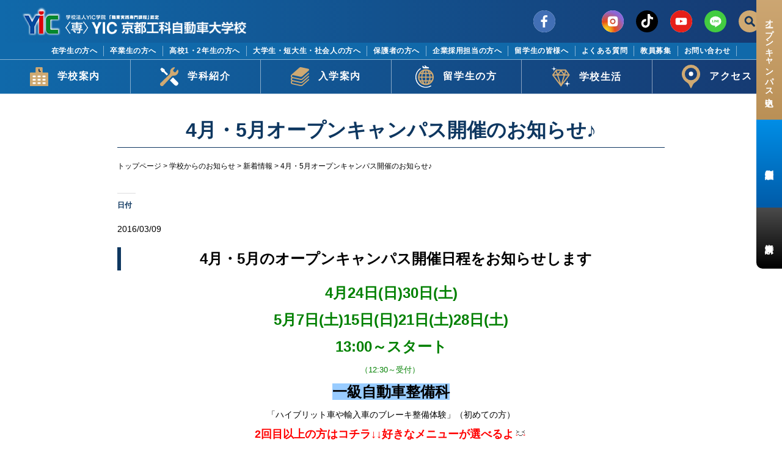

--- FILE ---
content_type: text/html; charset=UTF-8
request_url: https://www.yic-kyoto-technical.ac.jp/schoolnews/11%E6%9C%88%E3%82%AA%E3%83%BC%E3%83%97%E3%83%B3%E3%82%AD%E3%83%A3%E3%83%B3%E3%83%91%E3%82%B9%E3%81%AE%E3%81%8A%E7%9F%A5%E3%82%89%E3%81%9B%EF%BC%81%EF%BC%81/
body_size: 14866
content:
<!doctype html>
<html>
<head>
<meta charset="utf-8">

<!-- Google Tag Manager -->
<script>(function(w,d,s,l,i){w[l]=w[l]||[];w[l].push({'gtm.start':
new Date().getTime(),event:'gtm.js'});var f=d.getElementsByTagName(s)[0],
j=d.createElement(s),dl=l!='dataLayer'?'&l='+l:'';j.async=true;j.src=
'https://www.googletagmanager.com/gtm.js?id='+i+dl;f.parentNode.insertBefore(j,f);
})(window,document,'script','dataLayer','GTM-MWHM597');</script>
<!-- End Google Tag Manager -->

<!-- ここからリニューアル用の記述 -->
	<script src="https://www.yic-kyoto-technical.ac.jp/wp-content/themes/yic-kyoto-technical2021/js/jquery-3.6.0.min.js"></script>
	<meta charset="UTF-8">
	<meta name="viewport" content="width=device-width, initial-scale=1.0">
	<meta name="format-detection" content="telephone=no" />
	<link rel="stylesheet" href="https://www.yic-kyoto-technical.ac.jp/wp-content/themes/yic-kyoto-technical2021/css/style.css">
	<link rel="stylesheet" href="https://www.yic-kyoto-technical.ac.jp/wp-content/themes/yic-kyoto-technical2021/css/jquery.bxslider.min.css">
	<script src="https://www.yic-kyoto-technical.ac.jp/wp-content/themes/yic-kyoto-technical2021/js/jquery.bxslider.min.js"></script>
	<script src="https://www.yic-kyoto-technical.ac.jp/wp-content/themes/yic-kyoto-technical2021/js/animatedModal.min.js"></script>
	<script src="https://www.yic-kyoto-technical.ac.jp/wp-content/themes/yic-kyoto-technical2021/js/jquery.inview.min.js"></script>
	<script src="https://www.yic-kyoto-technical.ac.jp/wp-content/themes/yic-kyoto-technical2021/js/top_script.js"></script>
	<script type="text/javascript" src="//webfonts.sakura.ne.jp/js/sakurav3.js"></script>
	<link rel="preconnect" href="https://fonts.gstatic.com">
	<link href="https://fonts.googleapis.com/css2?family=Josefin+Sans:ital,wght@0,500;0,600;0,700;1,500;1,600;1,700&display=swap" rel="stylesheet">
<!-- ここまでリニューアル用の記述 -->

<link href="https://www.yic-kyoto-technical.ac.jp/wp-content/themes/yic-kyoto-technical2021/bootstrap.css" rel="stylesheet">
<link href="https://www.yic-kyoto-technical.ac.jp/wp-content/themes/yic-kyoto-technical2021/style-list.css" rel="stylesheet" type="text/css">
<meta name="viewport" content="width=device-width, initial-scale=1, shrink-to-fit=no">
<link href="https://www.yic-kyoto-technical.ac.jp/wp-content/themes/yic-kyoto-technical2021/bootstrap.css" rel="stylesheet">
<link href="https://www.yic-kyoto-technical.ac.jp/wp-content/themes/yic-kyoto-technical2021/flickity.css" rel="stylesheet" type="text/css">
<link href="https://www.yic-kyoto-technical.ac.jp/wp-content/themes/yic-kyoto-technical2021/normalize.min.css" rel="stylesheet" type="text/css">
<link href="https://www.yic-kyoto-technical.ac.jp/wp-content/themes/yic-kyoto-technical2021/style.css" rel="stylesheet" type="text/css">
<script src="https://code.jquery.com/jquery-1.12.4.min.js"></script>
<script>!function(d,s,id){var js,fjs=d.getElementsByTagName(s)[0];if(!d.getElementById(id)){js=d.createElement(s);js.id=id;js.src="https://platform.twitter.com/widgets.js";fjs.parentNode.insertBefore(js,fjs);}}(document,"script","twitter-wjs");</script>

		<!-- All in One SEO 4.3.8 - aioseo.com -->
		<title>4月・5月オープンキャンパス開催のお知らせ♪ | 専門学校YIC京都工科自動車大学校</title>
		<meta name="description" content="4月・5月のオープンキャンパス開催日程をお知らせします 4月24日(日)30日(土) 5月7日(土)15日(日" />
		<meta name="robots" content="max-image-preview:large" />
		<meta name="google-site-verification" content="msnoE4Ba89b1BJMTLELgFbPHUaBals05RFLxHHUpoQk" />
		<link rel="canonical" href="https://www.yic-kyoto-technical.ac.jp/schoolnews/11%e6%9c%88%e3%82%aa%e3%83%bc%e3%83%97%e3%83%b3%e3%82%ad%e3%83%a3%e3%83%b3%e3%83%91%e3%82%b9%e3%81%ae%e3%81%8a%e7%9f%a5%e3%82%89%e3%81%9b%ef%bc%81%ef%bc%81/" />
		<meta name="generator" content="All in One SEO (AIOSEO) 4.3.8" />
		<meta property="og:locale" content="ja_JP" />
		<meta property="og:site_name" content="専門学校YIC京都工科自動車大学校 | 京都で自動車整備士・二輪自動車整備士を目指すなら専門学校YIC京都工科自動車大学校。一級自動車整備士の国家資格をはじめ自動車、ビジネスの各種資格取得を目指し、認定キャリアサポーターによる徹底した就職サポートを行います。" />
		<meta property="og:type" content="article" />
		<meta property="og:title" content="4月・5月オープンキャンパス開催のお知らせ♪ | 専門学校YIC京都工科自動車大学校" />
		<meta property="og:description" content="4月・5月のオープンキャンパス開催日程をお知らせします 4月24日(日)30日(土) 5月7日(土)15日(日" />
		<meta property="og:url" content="https://www.yic-kyoto-technical.ac.jp/schoolnews/11%e6%9c%88%e3%82%aa%e3%83%bc%e3%83%97%e3%83%b3%e3%82%ad%e3%83%a3%e3%83%b3%e3%83%91%e3%82%b9%e3%81%ae%e3%81%8a%e7%9f%a5%e3%82%89%e3%81%9b%ef%bc%81%ef%bc%81/" />
		<meta property="og:image" content="https://www.yic-kyoto-technical.ac.jp/wp-content/uploads/2016/01/MG_0002_R.jpg" />
		<meta property="og:image:secure_url" content="https://www.yic-kyoto-technical.ac.jp/wp-content/uploads/2016/01/MG_0002_R.jpg" />
		<meta property="og:image:width" content="1024" />
		<meta property="og:image:height" content="768" />
		<meta property="article:published_time" content="2016-03-09T01:21:30+00:00" />
		<meta property="article:modified_time" content="2016-04-01T02:19:04+00:00" />
		<meta name="twitter:card" content="summary_large_image" />
		<meta name="twitter:title" content="4月・5月オープンキャンパス開催のお知らせ♪ | 専門学校YIC京都工科自動車大学校" />
		<meta name="twitter:description" content="4月・5月のオープンキャンパス開催日程をお知らせします 4月24日(日)30日(土) 5月7日(土)15日(日" />
		<meta name="twitter:image" content="https://www.yic-kyoto-technical.ac.jp/wp-content/uploads/2016/01/MG_0002_R.jpg" />
		<script type="application/ld+json" class="aioseo-schema">
			{"@context":"https:\/\/schema.org","@graph":[{"@type":"BreadcrumbList","@id":"https:\/\/www.yic-kyoto-technical.ac.jp\/schoolnews\/11%e6%9c%88%e3%82%aa%e3%83%bc%e3%83%97%e3%83%b3%e3%82%ad%e3%83%a3%e3%83%b3%e3%83%91%e3%82%b9%e3%81%ae%e3%81%8a%e7%9f%a5%e3%82%89%e3%81%9b%ef%bc%81%ef%bc%81\/#breadcrumblist","itemListElement":[{"@type":"ListItem","@id":"https:\/\/www.yic-kyoto-technical.ac.jp\/#listItem","position":1,"item":{"@type":"WebPage","@id":"https:\/\/www.yic-kyoto-technical.ac.jp\/","name":"\u30db\u30fc\u30e0","description":"\u4eac\u90fd\u3067\u81ea\u52d5\u8eca\u6574\u5099\u58eb\u30fb\u4e8c\u8f2a\u81ea\u52d5\u8eca\u6574\u5099\u58eb\u3092\u76ee\u6307\u3059\u306a\u3089\u5c02\u9580\u5b66\u6821YIC\u4eac\u90fd\u5de5\u79d1\u81ea\u52d5\u8eca\u5927\u5b66\u6821\u3002\u4e00\u7d1a\u81ea\u52d5\u8eca\u6574\u5099\u58eb\u306e\u56fd\u5bb6\u8cc7\u683c\u3092\u306f\u3058\u3081\u81ea\u52d5\u8eca\u3001\u30d3\u30b8\u30cd\u30b9\u306e\u5404\u7a2e\u8cc7\u683c\u53d6\u5f97\u3092\u76ee\u6307\u3057\u3001\u8a8d\u5b9a\u30ad\u30e3\u30ea\u30a2\u30b5\u30dd\u30fc\u30bf\u30fc\u306b\u3088\u308b\u5fb9\u5e95\u3057\u305f\u5c31\u8077\u30b5\u30dd\u30fc\u30c8\u3092\u884c\u3044\u307e\u3059\u3002","url":"https:\/\/www.yic-kyoto-technical.ac.jp\/"},"nextItem":"https:\/\/www.yic-kyoto-technical.ac.jp\/schoolnews\/11%e6%9c%88%e3%82%aa%e3%83%bc%e3%83%97%e3%83%b3%e3%82%ad%e3%83%a3%e3%83%b3%e3%83%91%e3%82%b9%e3%81%ae%e3%81%8a%e7%9f%a5%e3%82%89%e3%81%9b%ef%bc%81%ef%bc%81\/#listItem"},{"@type":"ListItem","@id":"https:\/\/www.yic-kyoto-technical.ac.jp\/schoolnews\/11%e6%9c%88%e3%82%aa%e3%83%bc%e3%83%97%e3%83%b3%e3%82%ad%e3%83%a3%e3%83%b3%e3%83%91%e3%82%b9%e3%81%ae%e3%81%8a%e7%9f%a5%e3%82%89%e3%81%9b%ef%bc%81%ef%bc%81\/#listItem","position":2,"item":{"@type":"WebPage","@id":"https:\/\/www.yic-kyoto-technical.ac.jp\/schoolnews\/11%e6%9c%88%e3%82%aa%e3%83%bc%e3%83%97%e3%83%b3%e3%82%ad%e3%83%a3%e3%83%b3%e3%83%91%e3%82%b9%e3%81%ae%e3%81%8a%e7%9f%a5%e3%82%89%e3%81%9b%ef%bc%81%ef%bc%81\/","name":"4\u6708\u30fb5\u6708\u30aa\u30fc\u30d7\u30f3\u30ad\u30e3\u30f3\u30d1\u30b9\u958b\u50ac\u306e\u304a\u77e5\u3089\u305b\u266a","description":"4\u6708\u30fb5\u6708\u306e\u30aa\u30fc\u30d7\u30f3\u30ad\u30e3\u30f3\u30d1\u30b9\u958b\u50ac\u65e5\u7a0b\u3092\u304a\u77e5\u3089\u305b\u3057\u307e\u3059 4\u670824\u65e5(\u65e5)30\u65e5(\u571f) 5\u67087\u65e5(\u571f)15\u65e5(\u65e5","url":"https:\/\/www.yic-kyoto-technical.ac.jp\/schoolnews\/11%e6%9c%88%e3%82%aa%e3%83%bc%e3%83%97%e3%83%b3%e3%82%ad%e3%83%a3%e3%83%b3%e3%83%91%e3%82%b9%e3%81%ae%e3%81%8a%e7%9f%a5%e3%82%89%e3%81%9b%ef%bc%81%ef%bc%81\/"},"previousItem":"https:\/\/www.yic-kyoto-technical.ac.jp\/#listItem"}]},{"@type":"Organization","@id":"https:\/\/www.yic-kyoto-technical.ac.jp\/#organization","name":"\u5c02\u9580\u5b66\u6821YIC\u4eac\u90fd\u5de5\u79d1\u81ea\u52d5\u8eca\u5927\u5b66\u6821","url":"https:\/\/www.yic-kyoto-technical.ac.jp\/"},{"@type":"Person","@id":"https:\/\/www.yic-kyoto-technical.ac.jp\/author\/kyotopro\/#author","url":"https:\/\/www.yic-kyoto-technical.ac.jp\/author\/kyotopro\/","name":"kyotopro","image":{"@type":"ImageObject","@id":"https:\/\/www.yic-kyoto-technical.ac.jp\/schoolnews\/11%e6%9c%88%e3%82%aa%e3%83%bc%e3%83%97%e3%83%b3%e3%82%ad%e3%83%a3%e3%83%b3%e3%83%91%e3%82%b9%e3%81%ae%e3%81%8a%e7%9f%a5%e3%82%89%e3%81%9b%ef%bc%81%ef%bc%81\/#authorImage","url":"https:\/\/secure.gravatar.com\/avatar\/73ea2698f31ee52d1d77bf192b5b767f?s=96&d=mm&r=g","width":96,"height":96,"caption":"kyotopro"}},{"@type":"WebPage","@id":"https:\/\/www.yic-kyoto-technical.ac.jp\/schoolnews\/11%e6%9c%88%e3%82%aa%e3%83%bc%e3%83%97%e3%83%b3%e3%82%ad%e3%83%a3%e3%83%b3%e3%83%91%e3%82%b9%e3%81%ae%e3%81%8a%e7%9f%a5%e3%82%89%e3%81%9b%ef%bc%81%ef%bc%81\/#webpage","url":"https:\/\/www.yic-kyoto-technical.ac.jp\/schoolnews\/11%e6%9c%88%e3%82%aa%e3%83%bc%e3%83%97%e3%83%b3%e3%82%ad%e3%83%a3%e3%83%b3%e3%83%91%e3%82%b9%e3%81%ae%e3%81%8a%e7%9f%a5%e3%82%89%e3%81%9b%ef%bc%81%ef%bc%81\/","name":"4\u6708\u30fb5\u6708\u30aa\u30fc\u30d7\u30f3\u30ad\u30e3\u30f3\u30d1\u30b9\u958b\u50ac\u306e\u304a\u77e5\u3089\u305b\u266a | \u5c02\u9580\u5b66\u6821YIC\u4eac\u90fd\u5de5\u79d1\u81ea\u52d5\u8eca\u5927\u5b66\u6821","description":"4\u6708\u30fb5\u6708\u306e\u30aa\u30fc\u30d7\u30f3\u30ad\u30e3\u30f3\u30d1\u30b9\u958b\u50ac\u65e5\u7a0b\u3092\u304a\u77e5\u3089\u305b\u3057\u307e\u3059 4\u670824\u65e5(\u65e5)30\u65e5(\u571f) 5\u67087\u65e5(\u571f)15\u65e5(\u65e5","inLanguage":"ja","isPartOf":{"@id":"https:\/\/www.yic-kyoto-technical.ac.jp\/#website"},"breadcrumb":{"@id":"https:\/\/www.yic-kyoto-technical.ac.jp\/schoolnews\/11%e6%9c%88%e3%82%aa%e3%83%bc%e3%83%97%e3%83%b3%e3%82%ad%e3%83%a3%e3%83%b3%e3%83%91%e3%82%b9%e3%81%ae%e3%81%8a%e7%9f%a5%e3%82%89%e3%81%9b%ef%bc%81%ef%bc%81\/#breadcrumblist"},"author":{"@id":"https:\/\/www.yic-kyoto-technical.ac.jp\/author\/kyotopro\/#author"},"creator":{"@id":"https:\/\/www.yic-kyoto-technical.ac.jp\/author\/kyotopro\/#author"},"image":{"@type":"ImageObject","url":"https:\/\/www.yic-kyoto-technical.ac.jp\/wp-content\/uploads\/2016\/01\/MG_0002_R.jpg","@id":"https:\/\/www.yic-kyoto-technical.ac.jp\/#mainImage","width":1024,"height":768},"primaryImageOfPage":{"@id":"https:\/\/www.yic-kyoto-technical.ac.jp\/schoolnews\/11%e6%9c%88%e3%82%aa%e3%83%bc%e3%83%97%e3%83%b3%e3%82%ad%e3%83%a3%e3%83%b3%e3%83%91%e3%82%b9%e3%81%ae%e3%81%8a%e7%9f%a5%e3%82%89%e3%81%9b%ef%bc%81%ef%bc%81\/#mainImage"},"datePublished":"2016-03-09T01:21:30+09:00","dateModified":"2016-04-01T02:19:04+09:00"},{"@type":"WebSite","@id":"https:\/\/www.yic-kyoto-technical.ac.jp\/#website","url":"https:\/\/www.yic-kyoto-technical.ac.jp\/","name":"\u5c02\u9580\u5b66\u6821YIC\u4eac\u90fd\u5de5\u79d1\u81ea\u52d5\u8eca\u5927\u5b66\u6821","description":"\u4eac\u90fd\u3067\u81ea\u52d5\u8eca\u6574\u5099\u58eb\u30fb\u4e8c\u8f2a\u81ea\u52d5\u8eca\u6574\u5099\u58eb\u3092\u76ee\u6307\u3059\u306a\u3089\u5c02\u9580\u5b66\u6821YIC\u4eac\u90fd\u5de5\u79d1\u81ea\u52d5\u8eca\u5927\u5b66\u6821\u3002\u4e00\u7d1a\u81ea\u52d5\u8eca\u6574\u5099\u58eb\u306e\u56fd\u5bb6\u8cc7\u683c\u3092\u306f\u3058\u3081\u81ea\u52d5\u8eca\u3001\u30d3\u30b8\u30cd\u30b9\u306e\u5404\u7a2e\u8cc7\u683c\u53d6\u5f97\u3092\u76ee\u6307\u3057\u3001\u8a8d\u5b9a\u30ad\u30e3\u30ea\u30a2\u30b5\u30dd\u30fc\u30bf\u30fc\u306b\u3088\u308b\u5fb9\u5e95\u3057\u305f\u5c31\u8077\u30b5\u30dd\u30fc\u30c8\u3092\u884c\u3044\u307e\u3059\u3002","inLanguage":"ja","publisher":{"@id":"https:\/\/www.yic-kyoto-technical.ac.jp\/#organization"}}]}
		</script>
		<!-- All in One SEO -->


<!-- Google Tag Manager for WordPress by gtm4wp.com -->
<script data-cfasync="false" data-pagespeed-no-defer>
	var gtm4wp_datalayer_name = "dataLayer";
	var dataLayer = dataLayer || [];
</script>
<!-- End Google Tag Manager for WordPress by gtm4wp.com --><link rel='dns-prefetch' href='//static.addtoany.com' />
<link rel='dns-prefetch' href='//v0.wordpress.com' />
<link rel='stylesheet' id='wp-block-library-css' href='https://www.yic-kyoto-technical.ac.jp/wp-includes/css/dist/block-library/style.min.css?ver=6.2.8' type='text/css' media='all' />
<style id='wp-block-library-inline-css' type='text/css'>
.has-text-align-justify{text-align:justify;}
</style>
<link rel='stylesheet' id='mediaelement-css' href='https://www.yic-kyoto-technical.ac.jp/wp-includes/js/mediaelement/mediaelementplayer-legacy.min.css?ver=4.2.17' type='text/css' media='all' />
<link rel='stylesheet' id='wp-mediaelement-css' href='https://www.yic-kyoto-technical.ac.jp/wp-includes/js/mediaelement/wp-mediaelement.min.css?ver=6.2.8' type='text/css' media='all' />
<link rel='stylesheet' id='classic-theme-styles-css' href='https://www.yic-kyoto-technical.ac.jp/wp-includes/css/classic-themes.min.css?ver=6.2.8' type='text/css' media='all' />
<style id='global-styles-inline-css' type='text/css'>
body{--wp--preset--color--black: #000000;--wp--preset--color--cyan-bluish-gray: #abb8c3;--wp--preset--color--white: #ffffff;--wp--preset--color--pale-pink: #f78da7;--wp--preset--color--vivid-red: #cf2e2e;--wp--preset--color--luminous-vivid-orange: #ff6900;--wp--preset--color--luminous-vivid-amber: #fcb900;--wp--preset--color--light-green-cyan: #7bdcb5;--wp--preset--color--vivid-green-cyan: #00d084;--wp--preset--color--pale-cyan-blue: #8ed1fc;--wp--preset--color--vivid-cyan-blue: #0693e3;--wp--preset--color--vivid-purple: #9b51e0;--wp--preset--color--gold: #CFA972;--wp--preset--color--blue: #163971;--wp--preset--gradient--vivid-cyan-blue-to-vivid-purple: linear-gradient(135deg,rgba(6,147,227,1) 0%,rgb(155,81,224) 100%);--wp--preset--gradient--light-green-cyan-to-vivid-green-cyan: linear-gradient(135deg,rgb(122,220,180) 0%,rgb(0,208,130) 100%);--wp--preset--gradient--luminous-vivid-amber-to-luminous-vivid-orange: linear-gradient(135deg,rgba(252,185,0,1) 0%,rgba(255,105,0,1) 100%);--wp--preset--gradient--luminous-vivid-orange-to-vivid-red: linear-gradient(135deg,rgba(255,105,0,1) 0%,rgb(207,46,46) 100%);--wp--preset--gradient--very-light-gray-to-cyan-bluish-gray: linear-gradient(135deg,rgb(238,238,238) 0%,rgb(169,184,195) 100%);--wp--preset--gradient--cool-to-warm-spectrum: linear-gradient(135deg,rgb(74,234,220) 0%,rgb(151,120,209) 20%,rgb(207,42,186) 40%,rgb(238,44,130) 60%,rgb(251,105,98) 80%,rgb(254,248,76) 100%);--wp--preset--gradient--blush-light-purple: linear-gradient(135deg,rgb(255,206,236) 0%,rgb(152,150,240) 100%);--wp--preset--gradient--blush-bordeaux: linear-gradient(135deg,rgb(254,205,165) 0%,rgb(254,45,45) 50%,rgb(107,0,62) 100%);--wp--preset--gradient--luminous-dusk: linear-gradient(135deg,rgb(255,203,112) 0%,rgb(199,81,192) 50%,rgb(65,88,208) 100%);--wp--preset--gradient--pale-ocean: linear-gradient(135deg,rgb(255,245,203) 0%,rgb(182,227,212) 50%,rgb(51,167,181) 100%);--wp--preset--gradient--electric-grass: linear-gradient(135deg,rgb(202,248,128) 0%,rgb(113,206,126) 100%);--wp--preset--gradient--midnight: linear-gradient(135deg,rgb(2,3,129) 0%,rgb(40,116,252) 100%);--wp--preset--duotone--dark-grayscale: url('#wp-duotone-dark-grayscale');--wp--preset--duotone--grayscale: url('#wp-duotone-grayscale');--wp--preset--duotone--purple-yellow: url('#wp-duotone-purple-yellow');--wp--preset--duotone--blue-red: url('#wp-duotone-blue-red');--wp--preset--duotone--midnight: url('#wp-duotone-midnight');--wp--preset--duotone--magenta-yellow: url('#wp-duotone-magenta-yellow');--wp--preset--duotone--purple-green: url('#wp-duotone-purple-green');--wp--preset--duotone--blue-orange: url('#wp-duotone-blue-orange');--wp--preset--font-size--small: 14px;--wp--preset--font-size--medium: 18px;--wp--preset--font-size--large: 26px;--wp--preset--font-size--x-large: 42px;--wp--preset--font-size--verysmall: 12px;--wp--preset--font-size--regular: 16px;--wp--preset--font-size--verylarge: 40px;--wp--preset--spacing--20: 0.44rem;--wp--preset--spacing--30: 0.67rem;--wp--preset--spacing--40: 1rem;--wp--preset--spacing--50: 1.5rem;--wp--preset--spacing--60: 2.25rem;--wp--preset--spacing--70: 3.38rem;--wp--preset--spacing--80: 5.06rem;--wp--preset--shadow--natural: 6px 6px 9px rgba(0, 0, 0, 0.2);--wp--preset--shadow--deep: 12px 12px 50px rgba(0, 0, 0, 0.4);--wp--preset--shadow--sharp: 6px 6px 0px rgba(0, 0, 0, 0.2);--wp--preset--shadow--outlined: 6px 6px 0px -3px rgba(255, 255, 255, 1), 6px 6px rgba(0, 0, 0, 1);--wp--preset--shadow--crisp: 6px 6px 0px rgba(0, 0, 0, 1);}:where(.is-layout-flex){gap: 0.5em;}body .is-layout-flow > .alignleft{float: left;margin-inline-start: 0;margin-inline-end: 2em;}body .is-layout-flow > .alignright{float: right;margin-inline-start: 2em;margin-inline-end: 0;}body .is-layout-flow > .aligncenter{margin-left: auto !important;margin-right: auto !important;}body .is-layout-constrained > .alignleft{float: left;margin-inline-start: 0;margin-inline-end: 2em;}body .is-layout-constrained > .alignright{float: right;margin-inline-start: 2em;margin-inline-end: 0;}body .is-layout-constrained > .aligncenter{margin-left: auto !important;margin-right: auto !important;}body .is-layout-constrained > :where(:not(.alignleft):not(.alignright):not(.alignfull)){max-width: var(--wp--style--global--content-size);margin-left: auto !important;margin-right: auto !important;}body .is-layout-constrained > .alignwide{max-width: var(--wp--style--global--wide-size);}body .is-layout-flex{display: flex;}body .is-layout-flex{flex-wrap: wrap;align-items: center;}body .is-layout-flex > *{margin: 0;}:where(.wp-block-columns.is-layout-flex){gap: 2em;}.has-black-color{color: var(--wp--preset--color--black) !important;}.has-cyan-bluish-gray-color{color: var(--wp--preset--color--cyan-bluish-gray) !important;}.has-white-color{color: var(--wp--preset--color--white) !important;}.has-pale-pink-color{color: var(--wp--preset--color--pale-pink) !important;}.has-vivid-red-color{color: var(--wp--preset--color--vivid-red) !important;}.has-luminous-vivid-orange-color{color: var(--wp--preset--color--luminous-vivid-orange) !important;}.has-luminous-vivid-amber-color{color: var(--wp--preset--color--luminous-vivid-amber) !important;}.has-light-green-cyan-color{color: var(--wp--preset--color--light-green-cyan) !important;}.has-vivid-green-cyan-color{color: var(--wp--preset--color--vivid-green-cyan) !important;}.has-pale-cyan-blue-color{color: var(--wp--preset--color--pale-cyan-blue) !important;}.has-vivid-cyan-blue-color{color: var(--wp--preset--color--vivid-cyan-blue) !important;}.has-vivid-purple-color{color: var(--wp--preset--color--vivid-purple) !important;}.has-black-background-color{background-color: var(--wp--preset--color--black) !important;}.has-cyan-bluish-gray-background-color{background-color: var(--wp--preset--color--cyan-bluish-gray) !important;}.has-white-background-color{background-color: var(--wp--preset--color--white) !important;}.has-pale-pink-background-color{background-color: var(--wp--preset--color--pale-pink) !important;}.has-vivid-red-background-color{background-color: var(--wp--preset--color--vivid-red) !important;}.has-luminous-vivid-orange-background-color{background-color: var(--wp--preset--color--luminous-vivid-orange) !important;}.has-luminous-vivid-amber-background-color{background-color: var(--wp--preset--color--luminous-vivid-amber) !important;}.has-light-green-cyan-background-color{background-color: var(--wp--preset--color--light-green-cyan) !important;}.has-vivid-green-cyan-background-color{background-color: var(--wp--preset--color--vivid-green-cyan) !important;}.has-pale-cyan-blue-background-color{background-color: var(--wp--preset--color--pale-cyan-blue) !important;}.has-vivid-cyan-blue-background-color{background-color: var(--wp--preset--color--vivid-cyan-blue) !important;}.has-vivid-purple-background-color{background-color: var(--wp--preset--color--vivid-purple) !important;}.has-black-border-color{border-color: var(--wp--preset--color--black) !important;}.has-cyan-bluish-gray-border-color{border-color: var(--wp--preset--color--cyan-bluish-gray) !important;}.has-white-border-color{border-color: var(--wp--preset--color--white) !important;}.has-pale-pink-border-color{border-color: var(--wp--preset--color--pale-pink) !important;}.has-vivid-red-border-color{border-color: var(--wp--preset--color--vivid-red) !important;}.has-luminous-vivid-orange-border-color{border-color: var(--wp--preset--color--luminous-vivid-orange) !important;}.has-luminous-vivid-amber-border-color{border-color: var(--wp--preset--color--luminous-vivid-amber) !important;}.has-light-green-cyan-border-color{border-color: var(--wp--preset--color--light-green-cyan) !important;}.has-vivid-green-cyan-border-color{border-color: var(--wp--preset--color--vivid-green-cyan) !important;}.has-pale-cyan-blue-border-color{border-color: var(--wp--preset--color--pale-cyan-blue) !important;}.has-vivid-cyan-blue-border-color{border-color: var(--wp--preset--color--vivid-cyan-blue) !important;}.has-vivid-purple-border-color{border-color: var(--wp--preset--color--vivid-purple) !important;}.has-vivid-cyan-blue-to-vivid-purple-gradient-background{background: var(--wp--preset--gradient--vivid-cyan-blue-to-vivid-purple) !important;}.has-light-green-cyan-to-vivid-green-cyan-gradient-background{background: var(--wp--preset--gradient--light-green-cyan-to-vivid-green-cyan) !important;}.has-luminous-vivid-amber-to-luminous-vivid-orange-gradient-background{background: var(--wp--preset--gradient--luminous-vivid-amber-to-luminous-vivid-orange) !important;}.has-luminous-vivid-orange-to-vivid-red-gradient-background{background: var(--wp--preset--gradient--luminous-vivid-orange-to-vivid-red) !important;}.has-very-light-gray-to-cyan-bluish-gray-gradient-background{background: var(--wp--preset--gradient--very-light-gray-to-cyan-bluish-gray) !important;}.has-cool-to-warm-spectrum-gradient-background{background: var(--wp--preset--gradient--cool-to-warm-spectrum) !important;}.has-blush-light-purple-gradient-background{background: var(--wp--preset--gradient--blush-light-purple) !important;}.has-blush-bordeaux-gradient-background{background: var(--wp--preset--gradient--blush-bordeaux) !important;}.has-luminous-dusk-gradient-background{background: var(--wp--preset--gradient--luminous-dusk) !important;}.has-pale-ocean-gradient-background{background: var(--wp--preset--gradient--pale-ocean) !important;}.has-electric-grass-gradient-background{background: var(--wp--preset--gradient--electric-grass) !important;}.has-midnight-gradient-background{background: var(--wp--preset--gradient--midnight) !important;}.has-small-font-size{font-size: var(--wp--preset--font-size--small) !important;}.has-medium-font-size{font-size: var(--wp--preset--font-size--medium) !important;}.has-large-font-size{font-size: var(--wp--preset--font-size--large) !important;}.has-x-large-font-size{font-size: var(--wp--preset--font-size--x-large) !important;}
.wp-block-navigation a:where(:not(.wp-element-button)){color: inherit;}
:where(.wp-block-columns.is-layout-flex){gap: 2em;}
.wp-block-pullquote{font-size: 1.5em;line-height: 1.6;}
</style>
<link rel='stylesheet' id='wp-pagenavi-css' href='https://www.yic-kyoto-technical.ac.jp/wp-content/plugins/wp-pagenavi/pagenavi-css.css?ver=2.70' type='text/css' media='all' />
<link rel='stylesheet' id='addtoany-css' href='https://www.yic-kyoto-technical.ac.jp/wp-content/plugins/add-to-any/addtoany.min.css?ver=1.16' type='text/css' media='all' />
<link rel='stylesheet' id='social-logos-css' href='https://www.yic-kyoto-technical.ac.jp/wp-content/plugins/jetpack/_inc/social-logos/social-logos.min.css?ver=11.2.2' type='text/css' media='all' />
<link rel='stylesheet' id='jetpack_css-css' href='https://www.yic-kyoto-technical.ac.jp/wp-content/plugins/jetpack/css/jetpack.css?ver=11.2.2' type='text/css' media='all' />
<script type='text/javascript' id='jetpack_related-posts-js-extra'>
/* <![CDATA[ */
var related_posts_js_options = {"post_heading":"h4"};
/* ]]> */
</script>
<script type='text/javascript' src='https://www.yic-kyoto-technical.ac.jp/wp-content/plugins/jetpack/_inc/build/related-posts/related-posts.min.js?ver=20211209' id='jetpack_related-posts-js'></script>
<script type='text/javascript' id='addtoany-core-js-before'>
window.a2a_config=window.a2a_config||{};a2a_config.callbacks=[];a2a_config.overlays=[];a2a_config.templates={};a2a_localize = {
	Share: "共有",
	Save: "ブックマーク",
	Subscribe: "購読",
	Email: "メール",
	Bookmark: "ブックマーク",
	ShowAll: "すべて表示する",
	ShowLess: "小さく表示する",
	FindServices: "サービスを探す",
	FindAnyServiceToAddTo: "追加するサービスを今すぐ探す",
	PoweredBy: "Powered by",
	ShareViaEmail: "メールでシェアする",
	SubscribeViaEmail: "メールで購読する",
	BookmarkInYourBrowser: "ブラウザにブックマーク",
	BookmarkInstructions: "このページをブックマークするには、 Ctrl+D または \u2318+D を押下。",
	AddToYourFavorites: "お気に入りに追加",
	SendFromWebOrProgram: "任意のメールアドレスまたはメールプログラムから送信",
	EmailProgram: "メールプログラム",
	More: "詳細&#8230;",
	ThanksForSharing: "共有ありがとうございます !",
	ThanksForFollowing: "フォローありがとうございます !"
};
</script>
<script type='text/javascript' async src='https://static.addtoany.com/menu/page.js' id='addtoany-core-js'></script>
<script type='text/javascript' src='https://www.yic-kyoto-technical.ac.jp/wp-includes/js/jquery/jquery.min.js?ver=3.6.4' id='jquery-core-js'></script>
<script type='text/javascript' src='https://www.yic-kyoto-technical.ac.jp/wp-includes/js/jquery/jquery-migrate.min.js?ver=3.4.0' id='jquery-migrate-js'></script>
<script type='text/javascript' async src='https://www.yic-kyoto-technical.ac.jp/wp-content/plugins/add-to-any/addtoany.min.js?ver=1.1' id='addtoany-jquery-js'></script>
<link rel="https://api.w.org/" href="https://www.yic-kyoto-technical.ac.jp/wp-json/" /><link rel="EditURI" type="application/rsd+xml" title="RSD" href="https://www.yic-kyoto-technical.ac.jp/xmlrpc.php?rsd" />
<link rel="wlwmanifest" type="application/wlwmanifest+xml" href="https://www.yic-kyoto-technical.ac.jp/wp-includes/wlwmanifest.xml" />
<meta name="generator" content="WordPress 6.2.8" />
<link rel='shortlink' href='https://www.yic-kyoto-technical.ac.jp/?p=4959' />
<link rel="alternate" type="application/json+oembed" href="https://www.yic-kyoto-technical.ac.jp/wp-json/oembed/1.0/embed?url=https%3A%2F%2Fwww.yic-kyoto-technical.ac.jp%2Fschoolnews%2F11%25e6%259c%2588%25e3%2582%25aa%25e3%2583%25bc%25e3%2583%2597%25e3%2583%25b3%25e3%2582%25ad%25e3%2583%25a3%25e3%2583%25b3%25e3%2583%2591%25e3%2582%25b9%25e3%2581%25ae%25e3%2581%258a%25e7%259f%25a5%25e3%2582%2589%25e3%2581%259b%25ef%25bc%2581%25ef%25bc%2581%2F" />
<link rel="alternate" type="text/xml+oembed" href="https://www.yic-kyoto-technical.ac.jp/wp-json/oembed/1.0/embed?url=https%3A%2F%2Fwww.yic-kyoto-technical.ac.jp%2Fschoolnews%2F11%25e6%259c%2588%25e3%2582%25aa%25e3%2583%25bc%25e3%2583%2597%25e3%2583%25b3%25e3%2582%25ad%25e3%2583%25a3%25e3%2583%25b3%25e3%2583%2591%25e3%2582%25b9%25e3%2581%25ae%25e3%2581%258a%25e7%259f%25a5%25e3%2582%2589%25e3%2581%259b%25ef%25bc%2581%25ef%25bc%2581%2F&#038;format=xml" />

<!-- Google Tag Manager for WordPress by gtm4wp.com -->
<!-- GTM Container placement set to footer -->
<script data-cfasync="false" data-pagespeed-no-defer>
	var dataLayer_content = {"pagePostType":"schoolnews","pagePostType2":"single-schoolnews","pagePostAuthor":"kyotopro"};
	dataLayer.push( dataLayer_content );
</script>
<script data-cfasync="false">
(function(w,d,s,l,i){w[l]=w[l]||[];w[l].push({'gtm.start':
new Date().getTime(),event:'gtm.js'});var f=d.getElementsByTagName(s)[0],
j=d.createElement(s),dl=l!='dataLayer'?'&l='+l:'';j.async=true;j.src=
'//www.googletagmanager.com/gtm.'+'js?id='+i+dl;f.parentNode.insertBefore(j,f);
})(window,document,'script','dataLayer','GTM-MXQGRT5');
</script>
<!-- End Google Tag Manager -->
<!-- End Google Tag Manager for WordPress by gtm4wp.com --><style>img#wpstats{display:none}</style>
	<script src="https://www.yic-kyoto-technical.ac.jp/omura_analytics/js/oa.min.js"></script>
<script>new OmuraAnalytics("https://www.yic-kyoto-technical.ac.jp/omura_analytics/");</script>
<!-- Google tag (gtag.js) -->
<script async src="https://www.googletagmanager.com/gtag/js?id=G-FZVY6EDVB6"></script>
<script>
  window.dataLayer = window.dataLayer || [];
  function gtag(){dataLayer.push(arguments);}
  gtag('js', new Date());

  gtag('config', 'G-FZVY6EDVB6');
</script>
</head>



<style>
.fadeindown {
opacity: 1;
}
</style>


<body>
<!-- Google Tag Manager (noscript) -->
<noscript><iframe src="https://www.googletagmanager.com/ns.html?id=GTM-MWHM597"
height="0" width="0" style="display:none;visibility:hidden"></iframe></noscript>
<!-- End Google Tag Manager (noscript) -->
	<header>
	<div class="header-inner">
		<div class="pc">
			<div class="logoImg"><a href="https://www.yic-kyoto-technical.ac.jp/"><img src="https://www.yic-kyoto-technical.ac.jp/wp-content/themes/yic-kyoto-technical2021/images/logo_technical.svg" alt="YIC京都工科自動車大学校ロゴ"></a></div>
			<ul class="iconList">
				<li><a href="https://www.facebook.com/YIC%E4%BA%AC%E9%83%BD%E5%B7%A5%E7%A7%91%E8%87%AA%E5%8B%95%E8%BB%8A%E5%A4%A7%E5%AD%A6%E6%A0%A1-318569868195789/" target="_blank"><img src="https://www.yic-kyoto-technical.ac.jp/wp-content/themes/yic-kyoto-technical2021/images/icon_facebook.svg" alt="facebookアイコン"></a></li>
				<li><a href="https://twitter.com/yickyototec" target="_blank"><img src="https://www.yic-kyoto-technical.ac.jp/wp-content/themes/yic-kyoto-technical2021/images/icon_x.svg" alt="Xアイコン"></a></li>
				<li><a href="https://www.instagram.com/yic.kyoto_technical/" target="_blank"><img src="https://www.yic-kyoto-technical.ac.jp/wp-content/themes/yic-kyoto-technical2021/images/icon_instagram.svg" alt="instagramアイコン"></a></li>
				<li><a href="https://www.tiktok.com/@yickyototec?lang=ja-JP" target="_blank"><img src="https://www.yic-kyoto-technical.ac.jp/wp-content/themes/yic-kyoto-technical2021/images/tiktok.svg" alt="tiktokアイコン"></a></li>
				<li><a href="https://www.youtube.com/user/YICkyotoAC" target="_blank"><img src="https://www.yic-kyoto-technical.ac.jp/wp-content/themes/yic-kyoto-technical2021/images/icon_youtube.svg" alt="youtubeアイコン"></a></li>
				<li><a href="https://page.line.me/yickyotokouka?openQrModal=true" target="_blank"><img src="https://www.yic-kyoto-technical.ac.jp/wp-content/themes/yic-kyoto-technical2021/images/icon_line.svg" alt="lineアイコン"></a></li>
				<li class="searchBtn">
					<img src="https://www.yic-kyoto-technical.ac.jp/wp-content/themes/yic-kyoto-technical2021/images/icon_search.svg" alt="検索ボタン"></a>
				</li>
				<div class="balloons">
					<form action="https://www.yic-kyoto-technical.ac.jp/" method="get">
					    <input name="s" type="text" placeholder="キーワードを入力"/>
					    <button type="submit"><div>検索</div></button>
					</form>
				</div>
			</ul>
<style>
	.nav li {
	    display: flex!important;
	}
	.fixed .navBtn>p {
	    color: white;
	    margin: 0 0 0 15px;
	}
	/* .logoImg {
	    margin: -26px 0 0 35px;
	} */
	.balloons {
	    left: 111px;
	    z-index: 9999;
	}
	.fixedBnrBox .balloons {
    	width: 100%;
	}
	.fixedBnrBox .balloons form input {
    	width: 80%;
	}
	@media (max-width: 800px) {
		.logoImg {
		    margin: 0 0 0 10px!important;
		}
	}
</style>
		</div>
		<div class="sp">
			<div class="logoImg"><a href="https://www.yic-kyoto-technical.ac.jp/"><img src="https://www.yic-kyoto-technical.ac.jp/wp-content/themes/yic-kyoto-technical2021/images/logo_technical.svg" alt="YIC京都工科自動車大学校ロゴ"></a></div>
			<div class="access"><a href="https://www.yic-kyoto-technical.ac.jp/access/"><img src="https://www.yic-kyoto-technical.ac.jp/wp-content/themes/yic-kyoto-technical2021/images/icon_sp_access.svg" alt="アクセス"></a></div>


			<div class="navToggle">
			<span></span><span></span><span></span><span></span>
			</div>
						<div class="global">
				<div class="spNav accordion-container">
					<h4 class="accordion-title js-accordion-title">学校案内</h4>
					<div class="accordion-content">
						<p><a href="https://www.yic-kyoto-technical.ac.jp/history/">教育理念・沿革</a></p>
						<p><a href="https://www.yic-kyoto-technical.ac.jp/feature/">YIC京都工科自動車大学校の強み</a></p>
						<p><a href="https://www.yic-kyoto-technical.ac.jp/certificate/">資格・就職</a></p>
						<p><a href="https://www.yic-kyoto-technical.ac.jp/facilities/">施設・設備</a></p>
						<p><a href="https://www.yic-kyoto-technical.ac.jp/feature/cooperation/">企業連携授業について</a></p>
						<p><a href="https://www.yic-kyoto-technical.ac.jp/feature/company/">企業様の声</a></p>
						<p><a href="https://www.yic-kyoto-technical.ac.jp/disclosure/">情報公開</a></p>
					</div>
					<h4 class="accordion-title js-accordion-title">学科紹介</h4>
					<div class="accordion-content">
						<p><a href="https://www.yic-kyoto-technical.ac.jp/f1_motors/">一級自動車整備科</a></p>
						<p><a href="https://www.yic-kyoto-technical.ac.jp/motors/">自動車整備科</a></p>
						<p><a href="https://www.yic-kyoto-technical.ac.jp/international-it-business/">国際ITビジネス科</a></p>
						<p><a href="https://www.yic-kyoto-technical.ac.jp/international_motors/">国際自動車整備科</a></p>
					</div>
					<h4 class="accordion-title js-accordion-title">入学案内</h4>
					<div class="accordion-content">
						<p><a href="https://www.yic-kyoto-technical.ac.jp/info/">入学案内</a></p>
						<p><a href="https://www.yic-kyoto-technical.ac.jp/info/ao/">AO入試</a></p>
						<p><a href="https://www.yic-kyoto-technical.ac.jp/info/gakuhi/">学費</a></p>
						<p><a href="https://www.yic-kyoto-technical.ac.jp/%e9%ab%98%e7%ad%89%e6%95%99%e8%82%b2%e3%81%ae%e4%bf%ae%e5%ad%a6%e6%94%af%e6%8f%b4%e6%96%b0%e5%88%b6%e5%ba%a6%e3%81%ab%e3%81%a4%e3%81%84%e3%81%a6/">新しい国の修学支援制度について</a></p>
						<p><a href="https://www.yic-kyoto-technical.ac.jp/info/benefit/">給付金制度について</a></p>
						<p><a href="https://www.yic-kyoto.ac.jp/foreign/info/" target="_blank">留学生用募集要項</a></p>
						<p><a href="https://www.yic-kyoto-technical.ac.jp/info/lodging/">下宿案内</a></p>
						<p><a href="https://www.yic-kyoto-technical.ac.jp/faq/">よくある質問</a></p>
					</div>
					<h4 class="accordion-title js-accordion-title">学校生活</h4>
					<div class="accordion-content">
						<p><a href="https://www.yic-kyoto-technical.ac.jp/event/">イベント</a></p>
						<p><a href="https://www.yic-kyoto-technical.ac.jp/suzuka8tai/">YIC京都鈴鹿8耐</a></p>
						<p><a href="https://www.yic-kyoto-technical.ac.jp/horikawa/">ほりかわ祭</a></p>
						<p><a href="https://www.yic-kyoto-technical.ac.jp/voicecat/student/">在学生の声</a></p>
						<p><a href="https://www.yic-kyoto-technical.ac.jp/voicecat/graduate/">卒業生の声</a></p>
						<p><a href="https://www.yic-kyoto-technical.ac.jp/voicecat/teacher/">先生の声</a></p>
					</div>
					<h4 class="accordion-title js-accordion-title">その他メニュー</h4>
					<div class="accordion-content">
						<p><a href="https://www.yic-kyoto-technical.ac.jp/students/">在学生の方へ</a></p>
						<p><a href="https://www.yic-kyoto-technical.ac.jp/highschool/">高校1・2年生の方へ</a></p>
						<p><a href="https://www.yic-kyoto-technical.ac.jp/university/">大学生・短大生・社会人の方へ</a></p>
						<p><a href="https://www.yic-kyoto-technical.ac.jp/guardian/">保護者の方へ</a></p>
						<p><a href="https://www.yic-kyoto-technical.ac.jp/graduate/">卒業生の方へ</a></p>
						<p><a href="https://www.yic-kyoto-technical.ac.jp/enterprise/">企業採用担当者の方へ</a></p>
						<p><a href="https://www.yic-kyoto.ac.jp/foreign/" target="_blank">留学生の皆様へ</a></p>
						<p><a href="https://www.yic-kyoto-technical.ac.jp/opencampus/yicbus/">交通費補助制度</a></p>
						<p><a href="https://www.school-go.info/f4wr3i/yictechnical/form.php?fno=5&amp;fsno=1&amp;openExternalBrowser=1" target="_blank">資料請求・オープンキャンパス参加のお申し込み</a></p>
						<p><a href="http://yic-kyoto.jp/rental/index.php" target="_blank">貸し教室のご案内</a></p>
						<p><a href="https://www.yic-kyoto.ac.jp/society-member/" target="_blank">求職者支援制度による職業訓練</a></p>
						<p><a href="https://www.yic-kyoto.ac.jp/society-member/adultcourse/" target="_blank">社会人講座</a></p>
						<p><a href="https://www.yic-kyoto-technical.ac.jp/teacher-recruit/">教員募集</a></p>
						<p><a href="https://www.school-go.info/f4wr3i/yictechnical/form.php?fno=89&amp;fsno=1&amp;openExternalBrowser=1" target="_blank">お問い合わせ</a></p>
						<p><a href="https://www.yic-kyoto-technical.ac.jp/disclosure/">情報公開</a></p>
						<p><a href="https://www.yic-kyoto-technical.ac.jp/privacy-2/">プライバシーポリシー</a></p>
						<p><a href="https://www.yic-kyoto-technical.ac.jp/website/">Webサイト取り扱い指針</a></p>
						<p><a href="https://www.yic-kyoto-technical.ac.jp/sitemap/">サイトマップ</a></p>
					</div>
				</div>
			</div>		</div>

		<div class="fixedBnrBox">
			<div>
				<div class="fixedBnr fixedOc"><a href="https://www.yic-kyoto-technical.ac.jp/opencampus/" data-oa-id="sidebar_oc"></a>オープン<br>キャンパス申込</div>
				<div class="fixedBnr fixedKobetsu"><a href="https://www.yic-kyoto-technical.ac.jp/kobetsu/" data-oa-id="sidebar_kobetsu"></a>個別相談会<br>申込</div>
				<div class="fixedBnr fixedshiryou"><a href="https://www.school-go.info/f4wr3i/yictechnical/form.php?fno=1&fsno=1&openExternalBrowser=1" target="_blank" data-oa-id="sidebar_request"></a>資料請求</div>
			</div>
			<div class="sp">
				<ul class="iconList">
					<li><a href="https://www.facebook.com/YIC%E4%BA%AC%E9%83%BD%E5%B7%A5%E7%A7%91%E8%87%AA%E5%8B%95%E8%BB%8A%E5%A4%A7%E5%AD%A6%E6%A0%A1-318569868195789/" target="_blank"><img src="https://www.yic-kyoto-technical.ac.jp/wp-content/themes/yic-kyoto-technical2021/images/icon_facebook.svg" alt="facebookアイコン"></a></li>
					<li><a href="https://twitter.com/yickyototec" target="_blank"><img src="https://www.yic-kyoto-technical.ac.jp/wp-content/themes/yic-kyoto-technical2021/images/icon_x.svg" alt="Xアイコン"></a></li>
					<li><a href="https://www.instagram.com/yic.kyoto_technical/" target="_blank"><img src="https://www.yic-kyoto-technical.ac.jp/wp-content/themes/yic-kyoto-technical2021/images/icon_instagram.svg" alt="instagramアイコン"></a></li>
					<li><a href="https://www.youtube.com/user/YICkyotoAC" target="_blank"><img src="https://www.yic-kyoto-technical.ac.jp/wp-content/themes/yic-kyoto-technical2021/images/icon_youtube.svg" alt="youtubeアイコン"></a></li>
					<li><a href="https://page.line.me/yickyotokouka?openQrModal=true" target="_blank"><img src="https://www.yic-kyoto-technical.ac.jp/wp-content/themes/yic-kyoto-technical2021/images/icon_line.svg" alt="lineアイコン"></a></li>
					<li class="searchBtn">
						<img src="https://www.yic-kyoto-technical.ac.jp/wp-content/themes/yic-kyoto-technical2021/images/icon_search.svg" alt="検索ボタン"></a>
					</li>
					<div class="balloons">
						<form action="https://www.yic-kyoto-technical.ac.jp/" method="get">
						    <input name="s" type="text" placeholder="キーワードを入力"/>
						    <button type="submit"><div>検索</div></button>
						</form>
					</div>
				</ul>
			</div>
		</div>
</div>
	<nav class="targetnav pc">
			<ul style="flex-flow: wrap;">
			    <li><a href="https://www.yic-kyoto-technical.ac.jp/students/">在学生の方へ</a></li>
				<li><a href="https://www.yic-kyoto-technical.ac.jp/graduate/">卒業生の方へ</a></li>
				<li><a href="https://www.yic-kyoto-technical.ac.jp/highschool/">高校1・2年生の方へ</a></li>
				<li><a href="https://www.yic-kyoto-technical.ac.jp/university/">大学生・短大生・社会人の方へ</a></li>
				<li><a href="https://www.yic-kyoto-technical.ac.jp/guardian/">保護者の方へ</a></li>
				<li><a href="https://www.yic-kyoto-technical.ac.jp/enterprise/">企業採用担当の方へ</a></li>
				<li><a href="https://www.yic-kyoto.ac.jp/foreign/" target="_blank">留学生の皆様へ</a></li>
				<li><a href="https://www.yic-kyoto-technical.ac.jp/faq/">よくある質問</a></li>
				<li><a href="https://www.yic-kyoto-technical.ac.jp/teacher-recruit/">教員募集</a></li>
				<li><a href="https://www.school-go.info/f4wr3i/yictechnical/form.php?fno=89&amp;fsno=1&amp;openExternalBrowser=1" target="_blank">お問い合わせ</a></li>
			</ul>
		</nav>
			<nav class="globalnav pc">
				<ul class="nav">
				  <li class="navBox">
				    <div class="navBtn">
				    	<img src="https://www.yic-kyoto-technical.ac.jp/wp-content/themes/yic-kyoto-technical2021/images/icon_school.svg" alt="学校案内">
				    	<p>学校案内</p>
				    </div>

					<div class="subBox">
					    <ul class="sub">
					      <li>
					        <a href="https://www.yic-kyoto-technical.ac.jp/history/"></a>
					        <div>
						        <img src="https://www.yic-kyoto-technical.ac.jp/wp-content/themes/yic-kyoto-technical2021/images/gm_history.webp" alt="">
						        <p>教育理念・沿革</p>
					        </div>
					      </li>
					      <li>
					        <a href="https://www.yic-kyoto-technical.ac.jp/feature/"></a>
					        <div>
					        	<img src="https://www.yic-kyoto-technical.ac.jp/wp-content/themes/yic-kyoto-technical2021/images/gm_sp.webp" alt="">
					        	<p>YIC京都工科<br class="sp">自動車大学校の強み</p>
					        </div>
					      </li>
					      <li>
					        <a href="https://www.yic-kyoto-technical.ac.jp/certificate/"></a>
					        <div>
					        	<img src="https://www.yic-kyoto-technical.ac.jp/wp-content/themes/yic-kyoto-technical2021/images/gm_capacity.webp" alt=""><p>資格・就職</p>
					        </div>
					      </li>
					      <li>
					        <a href="https://www.yic-kyoto-technical.ac.jp/facilities/"></a>
					        <div>
					        	<img src="https://www.yic-kyoto-technical.ac.jp/wp-content/themes/yic-kyoto-technical2021/images/gm_facility.webp" alt=""><p>施設・設備</p>
					        </div>
					      </li>
					      <li>
					        <a href="https://www.yic-kyoto-technical.ac.jp/feature/cooperation/"></a>
					        <div>
					        	<img src="https://www.yic-kyoto-technical.ac.jp/wp-content/themes/yic-kyoto-technical2021/images/gm_ec.webp" alt=""><p>企業連携授業<br class="sp">について</p>
					        </div>
					      </li>
					      <li>
					        <a href="https://www.yic-kyoto-technical.ac.jp/feature/company/"></a>
					        <div>
					        	<img src="https://www.yic-kyoto-technical.ac.jp/wp-content/themes/yic-kyoto-technical2021/images/gm_cv.webp" alt=""><p>企業様の声</p>
					        </div>
					      </li>
					      <li>
					        <a href="https://www.yic-kyoto-technical.ac.jp/disclosure/"></a>
					        <div>
					        	<img src="https://www.yic-kyoto-technical.ac.jp/wp-content/themes/yic-kyoto-technical2021/images/gm_j.webp" alt=""><p>情報公開</p>
					        </div>
					      </li>
					    </ul>
				  	</div>
				  </li>

				  <li class="navBox">
				    <div class="navBtn">
				    	<img src="https://www.yic-kyoto-technical.ac.jp/wp-content/themes/yic-kyoto-technical2021/images/icon_department.svg" alt="学科紹介">
				    	<p>学科紹介</p>
				    </div>

					<div class="subBox">
					    <ul class="sub">
					      <li>
					        <a href="https://www.yic-kyoto-technical.ac.jp/f1_motors/"></a>
					        <div>
					        	<img src="https://www.yic-kyoto-technical.ac.jp/wp-content/themes/yic-kyoto-technical2021/images/gm_auto1.webp" alt="">
						        <p>一級自動車<br class="sp">整備科</p>
					        </div>
					      </li>
					      <li>
					        <a href="https://www.yic-kyoto-technical.ac.jp/motors/"></a>
					        <div>
					        	<img src="https://www.yic-kyoto-technical.ac.jp/wp-content/themes/yic-kyoto-technical2021/images/gm_auto.webp" alt="">
					        	<p>自動車整備科</p>
					        </div>
					      </li>
					      <li>
					        <a href="https://www.yic-kyoto-technical.ac.jp/international-it-business/"></a>
					        <div>
					        	<img src="https://www.yic-kyoto-technical.ac.jp/wp-content/themes/yic-kyoto-technical2021/images/gm_it.webp" alt="">
					        	<p>国際IT<br class="sp">ビジネス科</p>
					        </div>
					      </li>
					      <li>
					        <a href="https://www.yic-kyoto-technical.ac.jp/international_motors/"></a>
					        <div>
					        	<img src="https://www.yic-kyoto-technical.ac.jp/wp-content/themes/yic-kyoto-technical2021/images/gm_in.webp" alt="">
					        	<p>国際自動車<br class="sp">整備科</p>
					        </div>
					      </li>
					    </ul>
					</div>
				  </li>

				  <li class="navBox">
				    <div class="navBtn">
				    	<img src="https://www.yic-kyoto-technical.ac.jp/wp-content/themes/yic-kyoto-technical2021/images/icon_admission.svg" alt="入学案内">
				    	<p>入学案内</p>
				    </div>

					<div class="subBox">
					    <ul class="sub">
					      <li>
					        <a href="https://www.yic-kyoto-technical.ac.jp/info/"></a>
					        <div>
					        	<img src="https://www.yic-kyoto-technical.ac.jp/wp-content/themes/yic-kyoto-technical2021/images/gm_info.webp" alt="">
					        	<p>入学案内</p>
					        </div>
					      </li>
					      <li>
					        <a href="https://www.yic-kyoto-technical.ac.jp/info/ao/"></a>
					        <div>
					        	<img src="https://www.yic-kyoto-technical.ac.jp/wp-content/themes/yic-kyoto-technical2021/images/gm_ao2.webp" alt="">
					        	<p>AO入試</p>
					        </div>
					      </li>
					      <li>
					        <a href="https://www.yic-kyoto-technical.ac.jp/info/gakuhi/"></a>
					        <div>
					        	<img src="https://www.yic-kyoto-technical.ac.jp/wp-content/themes/yic-kyoto-technical2021/images/gm_gakuhi.webp" alt="">
					        	<p>学費</p>
					        </div>
					      </li>
					      <li>
					        <a href="https://www.yic-kyoto-technical.ac.jp/%e9%ab%98%e7%ad%89%e6%95%99%e8%82%b2%e3%81%ae%e4%bf%ae%e5%ad%a6%e6%94%af%e6%8f%b4%e6%96%b0%e5%88%b6%e5%ba%a6%e3%81%ab%e3%81%a4%e3%81%84%e3%81%a6/"></a>
					        <div>
					        	<img src="https://www.yic-kyoto-technical.ac.jp/wp-content/themes/yic-kyoto-technical2021/images/gm_f.webp" alt="">
					        	<p>新しい国の修学支援<br class="sp">制度について</p>
					        </div>
					      </li>
					      <li>
					        <a href="https://www.yic-kyoto-technical.ac.jp/info/benefit/"></a>
					        <div>
					        	<img src="https://www.yic-kyoto-technical.ac.jp/wp-content/themes/yic-kyoto-technical2021/images/gm_benefit.webp" alt="">
					        	<p>給付金制度について</p>
					        </div>
					      </li>
					      <li>
					        <a href="https://www.yic-kyoto.ac.jp/foreign/info/" target="_blank"></a>
					        <div>
					        	<img src="https://www.yic-kyoto-technical.ac.jp/wp-content/themes/yic-kyoto-technical2021/images/gm_foreign.webp" alt="">
					        	<p>留学生用募集要項</p>
					        </div>
					      </li>
					      <li>
					        <a href="https://www.yic-kyoto-technical.ac.jp/info/lodging/"></a>
					        <div>
					        	<img src="https://www.yic-kyoto-technical.ac.jp/wp-content/themes/yic-kyoto-technical2021/images/gm_lodging.webp" alt="">
					        	<p>下宿案内</p>
					        </div>
					      </li>
					      <li>
					        <a href="https://www.yic-kyoto-technical.ac.jp/faq/"></a>
					        <div>
                                <img src="https://www.yic-kyoto-technical.ac.jp/wp-content/themes/yic-kyoto-technical2021/images/gm_faq.jpg" alt="よくある質問">
					        	<p>よくある質問</p>
					        </div>
						  </li>
					    </ul>
					</div>
				  </li>

				  <li class="navBox">
				    <div class="navBtn">
				    	<a href="https://www.yic-kyoto.ac.jp/foreign/" target="_blank"></a>
				    	<img src="https://www.yic-kyoto-technical.ac.jp/wp-content/themes/yic-kyoto-technical2021/images/icon_abroad.svg" alt="留学生の方">
				    	<p>留学生の方</p>
				    </div>
				  </li>
	
				  <li class="navBox">
				    <div class="navBtn">
				    	<img src="https://www.yic-kyoto-technical.ac.jp/wp-content/themes/yic-kyoto-technical2021/images/icon_life.svg" alt="学校生活">
				    	<p>学校生活</p>
				    </div>
					<div class="subBox">
					    <ul class="sub">
					      <li>
					        <a href="https://www.yic-kyoto-technical.ac.jp/event/"></a>
					        <div>
					        	<img src="https://www.yic-kyoto-technical.ac.jp/wp-content/themes/yic-kyoto-technical2021/images/gm_event.webp" alt="">
					        	<p>イベント</p>
					        </div>
					      </li>
					      <li>
					        <a href="https://www.yic-kyoto-technical.ac.jp/suzuka8tai/"></a>
					        <div>
					        	<img src="https://www.yic-kyoto-technical.ac.jp/wp-content/themes/yic-kyoto-technical2021/images/gm_suzuka8h.webp" alt="">
					        	<p>YIC京都鈴鹿8耐</p>
					        </div>
					      </li>
					      <li>
					        <a href="https://www.yic-kyoto-technical.ac.jp/horikawa/"></a>
					        <div>
					        	<img src="https://www.yic-kyoto-technical.ac.jp/wp-content/themes/yic-kyoto-technical2021/images/gm_horikawa.webp" alt="">
					        	<p>ほりかわ祭</p>
					        </div>
					      </li>
					      <li>
					        <a href="https://www.yic-kyoto-technical.ac.jp/voicecat/student/"></a>
					        <div>
								<img src="https://www.yic-kyoto-technical.ac.jp/wp-content/themes/yic-kyoto-technical2021/images/gm_voice1.webp" alt="在学生の声">
					        	<p>在学生の声</p>
					        </div>
					      </li>
					      <li>
					        <a href="https://www.yic-kyoto-technical.ac.jp/voicecat/graduate/"></a>
					        <div>
								<img src="https://www.yic-kyoto-technical.ac.jp/wp-content/themes/yic-kyoto-technical2021/images/gm_voice2.webp" alt="卒業生の声">
					        	<p>卒業生の声</p>
					        </div>
					      </li>
					      <li>
					        <a href="https://www.yic-kyoto-technical.ac.jp/voicecat/teacher/"></a>
					        <div>
								<img src="https://www.yic-kyoto-technical.ac.jp/wp-content/themes/yic-kyoto-technical2021/images/gm_voice3.webp" alt="先生の声">
					        	<p>先生の声</p>
					        </div>
					      </li>
					    </ul>
					</div>
				  </li>
				  <li class="navBox">
				    <div class="navBtn">
				    	<a href="https://www.yic-kyoto-technical.ac.jp/access/"></a>
				    	<img src="https://www.yic-kyoto-technical.ac.jp/wp-content/themes/yic-kyoto-technical2021/images/icon_access.svg" alt="アクセス">
				    	<p>アクセス</p>
				    </div>
				  </li>
				</ul>
			</nav>
	</header>	<main><!-- Page Title -->
<div class="container-fluid" id="title">
  <div class="container">
      <h1>4月・5月オープンキャンパス開催のお知らせ♪</h1>
      </div>
</div>
<!-- / Page Title --> 
<!-- Bread Crumb -->
<div class="container-fluid" id="bread_nav">
  <div class="container">
  <div class="breadcrumbs"><!-- Breadcrumb NavXT 7.2.0 -->
<a title="Go to 専門学校YIC京都工科自動車大学校." href="https://www.yic-kyoto-technical.ac.jp" class="home">トップページ</a> &gt; <span property="itemListElement" typeof="ListItem"><a property="item" typeof="WebPage" title="学校からのお知らせへ移動" href="https://www.yic-kyoto-technical.ac.jp/schoolnews/" class="archive post-schoolnews-archive"><span property="name">学校からのお知らせ</span></a><meta property="position" content="2"></span> &gt; <span property="itemListElement" typeof="ListItem"><a property="item" typeof="WebPage" title="Go to the 新着情報 カテゴリ archives." href="https://www.yic-kyoto-technical.ac.jp/schoolnewscat/news/" class="taxonomy schoolnewscat"><span property="name">新着情報</span></a><meta property="position" content="3"></span> &gt; <span property="itemListElement" typeof="ListItem"><span property="name">4月・5月オープンキャンパス開催のお知らせ♪</span><meta property="position" content="4"></span></div>
  </div>
</div>
<!-- / Bread Crumb --> 
<!-- Contents -->
<div class="container">
  <div class="row"> 
    <div class="contents">
    <div class="sharedaddy">
    <h3 class="sd-title">日付</h3>
    <p>2016/03/09</p>
    </div>
<h2 style="text-align: center;"><span style="font-size: x-large;">4月・5月のオープンキャンパス開催日程をお知らせします</span></h2>
<p style="text-align: center;"><strong style="color: #008000;"><span style="font-size: x-large;">4月24日(日)30日(土)</span></strong></p>
<p style="text-align: center;"><span style="color: #008000;"><strong><span style="font-size: x-large;">5月7日(土)15日(日)21日(土)28日(土)</span></strong></span></p>
<p style="text-align: center;"><span style="color: #008000;"><strong><span style="font-size: x-large;">13:00～スタート</span></strong></span></p>
<p style="text-align: center;"><span style="font-size: small; color: #008000; background-color: #ffffff;">（12:30～受付） </span></p>
<p style="text-align: center;"><span style="font-size: x-large; background-color: #99ccff;"><strong>一級自動車整備科</strong></span></p>
<p style="text-align: center;">「ハイブリット車や輸入車のブレーキ整備体験」（初めての方）</p>
<p style="text-align: center;"><span style="font-size: large;"><strong><span style="color: #ff0000;">2回目以上の方はコチラ↓↓好きなメニューが選べるよ<img decoding="async" style="margin-left: 3px; margin-right: 3px; vertical-align: middle;" src="https://www.yic-kyoto-technical.ac.jp/wp-content/plugins/typepad-emoji-for-tinymce/icons/07/happy02.gif" alt="" width="16" height="16" /></span></strong></span></p>
<p style="text-align: center;"><span style="font-size: 13px;"><span style="color: #0000ff;">■</span>「輸入車・ハイブリット車・スカイアクティブ車の故障診断に挑戦」</span><span style="color: #0000ff;">■</span>「オープンカーコペンのカスタム体験」</p>
<p style="text-align: center;"><span style="color: #0000ff;">■</span>「レーダーブレーキ体験」　<span style="color: #0000ff;">■</span>「ウーハー・ホーンの取付・配線加工体験」</p>
<p style="text-align: center;"><span style="font-size: x-large; background-color: #99ccff;"><strong>自動車整備科</strong></span></p>
<p style="text-align: center;">「三菱コルトのブレーキ整備体験」（初めての方）</p>
<p style="text-align: center;"><span style="font-size: large;"><strong><span style="color: #ff0000;">2回目以上の方はコチラ↓↓好きなメニューが選べるよ</span><img decoding="async" loading="lazy" src="https://www.yic-kyoto-technical.ac.jp/wp-content/plugins/typepad-emoji-for-tinymce/icons/07/happy02.gif" alt="" width="16" height="16" /></strong></span></p>
<p style="text-align: center;"><span style="color: #0000ff;">■</span>「小型エンジンの分解・始動に挑戦」　<span style="color: #0000ff;">■</span>「ヴィッツのサスペンションカスタム体験」</p>
<p style="text-align: center;"><span style="color: #0000ff;">■</span>「三菱コルトの日常点検に挑戦」　<span style="color: #0000ff;">■</span>「レーダーブレーキの体験」</p>
<p style="text-align: center;"><span style="color: #0000ff;">■</span>「ウーハー・ホーンの取付・配線加工体験」</p>
<p style="text-align: center;"><span style="font-size: x-large; background-color: #99ccff;"><strong>二輪自動車整備科</strong></span></p>
<p style="text-align: center;">「ブレーキ・チェーンの整備体験」</p>
<p style="text-align: center;"><span style="font-size: large;"><strong><span style="color: #ff0000;">2回目以上の方はコチラ↓↓<strong>好きなメニューが選べるよ<img decoding="async" loading="lazy" src="https://www.yic-kyoto-technical.ac.jp/wp-content/plugins/typepad-emoji-for-tinymce/icons/07/happy02.gif" alt="" width="16" height="16" /></strong></span></strong></span></p>
<p style="text-align: center;"><span style="color: #0000ff;">■</span>「ポケットバイクの組立・試走体験」　<span style="color: #0000ff;">■</span>「エンジンの分解・始動に挑戦」</p>
<p style="text-align: center;"><span style="color: #0000ff;">■</span>「カスタムマフラー交換体験」</p>
<table border="0" align="center">
<tbody>
<tr>
<td><a href="https://www.yic-kyoto-technical.ac.jp/wp-content/uploads/2015/09/IMG_8787_R.jpg"><img decoding="async" loading="lazy" class="alignleft size-full wp-image-7272" title="IMG_8787_R" src="https://www.yic-kyoto-technical.ac.jp/wp-content/uploads/2015/09/IMG_8787_R.jpg" alt="" width="300" height="200" /></a></td>
<td><a href="https://www.yic-kyoto-technical.ac.jp/wp-content/uploads/2015/09/05442b24899f0aeb31e66a88282fb92e.jpg"><img decoding="async" loading="lazy" class="alignleft size-full wp-image-7273" title="YIC京都2014.12.4二輪_016_R" src="https://www.yic-kyoto-technical.ac.jp/wp-content/uploads/2015/09/05442b24899f0aeb31e66a88282fb92e.jpg" alt="" width="300" height="200" /></a></td>
</tr>
<tr>
<td><a href="https://www.yic-kyoto-technical.ac.jp/wp-content/uploads/2016/03/MG_0409_R.jpg"><img decoding="async" loading="lazy" class="alignleft size-medium wp-image-8264" title="_MG_0409_R" src="https://www.yic-kyoto-technical.ac.jp/wp-content/uploads/2016/03/MG_0409_R-300x225.jpg" alt="" width="300" height="225" srcset="https://www.yic-kyoto-technical.ac.jp/wp-content/uploads/2016/03/MG_0409_R-300x225.jpg 300w, https://www.yic-kyoto-technical.ac.jp/wp-content/uploads/2016/03/MG_0409_R.jpg 1024w" sizes="(max-width: 300px) 100vw, 300px" /></a></td>
<td><a href="https://www.yic-kyoto-technical.ac.jp/wp-content/uploads/2016/03/IMG_5089_R.jpg"><img decoding="async" loading="lazy" class="alignleft size-medium wp-image-8265" title="IMG_5089_R" src="https://www.yic-kyoto-technical.ac.jp/wp-content/uploads/2016/03/IMG_5089_R-300x225.jpg" alt="" width="300" height="225" srcset="https://www.yic-kyoto-technical.ac.jp/wp-content/uploads/2016/03/IMG_5089_R-300x225.jpg 300w, https://www.yic-kyoto-technical.ac.jp/wp-content/uploads/2016/03/IMG_5089_R.jpg 1024w" sizes="(max-width: 300px) 100vw, 300px" /></a></td>
</tr>
</tbody>
</table>
<p style="text-align: center;"><strong style="color: #ff00ff; text-align: center;"><span style="font-size: large;"><span style="color: #0000ff;">お友達も大歓迎です</span><img decoding="async" loading="lazy" style="margin-left: 3px; margin-right: 3px; vertical-align: middle;" src="https://www.yic-kyoto-technical.ac.jp/wp-content/plugins/typepad-emoji-for-tinymce/icons/09/pencil.gif" alt="" width="16" height="16" />予約お待ちしてます<img decoding="async" loading="lazy" style="margin-left: 3px; margin-right: 3px; vertical-align: middle;" src="https://www.yic-kyoto-technical.ac.jp/wp-content/plugins/typepad-emoji-for-tinymce/icons/02/rvcar.gif" alt="" width="16" height="16" /></span></strong></p>
<div><strong style="text-align: center;"><br /></strong></div>
<div class="sharedaddy sd-sharing-enabled"><div class="robots-nocontent sd-block sd-social sd-social-official sd-sharing"><div class="sd-content"><ul><li class="share-twitter"><a href="https://twitter.com/share" class="twitter-share-button" data-url="https://www.yic-kyoto-technical.ac.jp/schoolnews/11%e6%9c%88%e3%82%aa%e3%83%bc%e3%83%97%e3%83%b3%e3%82%ad%e3%83%a3%e3%83%b3%e3%83%91%e3%82%b9%e3%81%ae%e3%81%8a%e7%9f%a5%e3%82%89%e3%81%9b%ef%bc%81%ef%bc%81/" data-text="4月・5月オープンキャンパス開催のお知らせ♪"  >Tweet</a></li><li class="share-facebook"><div class="fb-share-button" data-href="https://www.yic-kyoto-technical.ac.jp/schoolnews/11%e6%9c%88%e3%82%aa%e3%83%bc%e3%83%97%e3%83%b3%e3%82%ad%e3%83%a3%e3%83%b3%e3%83%91%e3%82%b9%e3%81%ae%e3%81%8a%e7%9f%a5%e3%82%89%e3%81%9b%ef%bc%81%ef%bc%81/" data-layout="button_count"></div></li><li class="share-end"></li></ul></div></div></div>
<div id='jp-relatedposts' class='jp-relatedposts' >
	<h3 class="jp-relatedposts-headline"><em>関連</em></h3>
</div>
<div class="row post-nav">
<div class="col-lg-4 col-sm-4 col-xs-4"><a href="https://www.yic-kyoto-technical.ac.jp/schoolnews/%e5%90%84%e5%9c%b0%e3%81%ae%e3%81%82%e3%81%aa%e3%81%9f%e3%81%ae%e8%a1%97%e3%81%ae%e3%81%8a%e8%bf%91%e3%81%8f%e3%81%a7%e9%80%b2%e5%ad%a6%e7%9b%b8%e8%ab%87%e4%bc%9a%e3%81%ab%e5%8f%82%e5%8a%a0%e3%81%97-2/" rel="next"><span class="meta-nav">&larr;</span> 前のページへ</a></div>
<div class="col-lg-4 col-sm-4 col-xs-4">&nbsp;</div>
<div class="col-lg-4 col-sm-4 col-xs-4"><a href="https://www.yic-kyoto-technical.ac.jp/schoolnews/10%e6%9c%8831%e6%97%a5%ef%bc%88%e5%9c%9f%ef%bc%89%e7%ac%ac9%e5%9b%9e%e3%81%bb%e3%82%8a%e3%81%8b%e3%82%8f%e7%a5%ad%e3%81%ae%e3%81%8a%e7%9f%a5%e3%82%89%e3%81%9b%ef%bc%81/" rel="prev">次のページへ <span class="meta-nav">&rarr;</span></a></div>
</div>
</div>

    </div>
    <!-- / Contents --> 
  </div>
</div>
	</main>
	<footer>
		<nav class="pc fadeindown">
			<ul style="flex-flow: wrap;">
				<li><a href="https://www.yic-kyoto-technical.ac.jp/students/">在学生の方へ</a></li>
				<li><a href="https://www.yic-kyoto-technical.ac.jp/graduate/">卒業生の方へ</a></li>
				<li><a href="https://www.yic-kyoto-technical.ac.jp/highschool/">高校1・2年生の方へ</a></li>
				<li><a href="https://www.yic-kyoto-technical.ac.jp/university/">大学生・短大生・社会人の方へ</a></li>
				<li><a href="https://www.yic-kyoto-technical.ac.jp/guardian/">保護者の方へ</a></li>
				<li><a href="https://www.yic-kyoto-technical.ac.jp/enterprise/">企業採用担当の方へ</a></li>
				<li><a href="https://www.yic-kyoto.ac.jp/foreign/" target="_blank">留学生の皆様へ</a></li>
				<li><a href="https://www.yic-kyoto-technical.ac.jp/faq/">よくある質問</a></li>
				<li><a href="https://www.yic-kyoto-technical.ac.jp/teacher-recruit/">教員募集</a></li>
				<li><a href="https://www.school-go.info/f4wr3i/yictechnical/form.php?fno=89&amp;fsno=1&amp;openExternalBrowser=1" target="_blank">お問い合わせ</a></li>
			</ul>
		</nav>
		<div class="infoBox1 pc">
			<div class="inquiryBox fadeindown">
				<p>お問い合わせ</p>
				<p>入学のご相談、資料請求などお気軽にお問い合わせください。</p>
				<div class="tel btn3">
					<img src="https://www.yic-kyoto-technical.ac.jp/wp-content/themes/yic-kyoto-technical2021/images/tel.svg" alt="電話" loading="lazy">
					<p>075-371-4001<span>営業時間 8:30-17:00(日・祝日除く)</span></p>
				</div>
				<div class="requestBox fadeindown">
					<p>資料請求はこちらから</p>
					<div class="requestBtn btn3"><a href="https://www.school-go.info/f4wr3i/yictechnical/form.php?fno=1&fsno=1&openExternalBrowser=1" target="_blank"></a>資料請求</div>
				</div>
			</div>
			<div class="fadeindown">
				<img src="https://www.yic-kyoto-technical.ac.jp/wp-content/themes/yic-kyoto-technical2021/images/pamphlet-ftr.webp" alt="パンフレット画像" width="340" height="227" loading="lazy">
			</div>
		</div>
		<div class="infoBox2 fadeindown">
			<img src="https://www.yic-kyoto-technical.ac.jp/wp-content/themes/yic-kyoto-technical2021/images/fLogo.svg" alt="YIC京都自動車大学校ロゴ" loading="lazy">
			<p>〒600-8236　京都府京都市下京区油小路通塩小路下る西油小路町27番地<span class="pc"><img src="https://www.yic-kyoto-technical.ac.jp/wp-content/themes/yic-kyoto-technical2021/images/mail.svg" alt="メールアイコン" loading="lazy">info@yic-kyoto.ac.jp</span></p>
			<nav>
				<ul>
					<li><a href="https://www.yic-kyoto-technical.ac.jp/privacy-2/">プライバシー<br class="sp">ポリシー</a></li>
					<li><a href="https://www.yic-kyoto-technical.ac.jp/website/">Webサイト<br class="sp">取り扱い方針</a></li>
					<li><a href="https://www.yic-kyoto-technical.ac.jp/sitemap/">サイトマップ</a></li>
				</ul>
			</nav>
			<div class="sp">
				<div class="inquiryBox">
					<p>入学のご相談、資料請求などお気軽にお問い合わせください。</p>
					<div class="tel btn3">
						<a href="tel:075-371-4001"></a>
						<img src="https://www.yic-kyoto-technical.ac.jp/wp-content/themes/yic-kyoto-technical2021/images/tel.svg" alt="電話アイコン" loading="lazy">
						<p>075-371-4001<span>営業時間 8:30-17:00(日・祝日除く)</span></p>
					</div>
					<div class="mail btn3">
						<a href="mailto:info@yic-kyoto.ac.jp"></a>
						<img src="https://www.yic-kyoto-technical.ac.jp/wp-content/themes/yic-kyoto-technical2021/images/mail.svg" alt="メールアイコン" loading="lazy">
						<p>info@yic-kyoto.ac.jp</p>
					</div>
				</div>
			</div>
		</div>

		<div class="infoBox3 pc fadeindown">
			<nav>
				<ul>
					<li><span><a href="https://www.yic-kyoto-technical.ac.jp/" target="_blank">〈専〉YIC京都工科自動車大学校</a></span></li>
					<li><a href="https://www.yic-kyoto-beauty.ac.jp/" target="_blank">YIC京都ビューティ専門学校</a></li>
					<li><a href="https://www.yic-kyoto-pet.ac.jp/" target="_blank">YIC京都ペット総合専門学校</a></li>
					<li><a href="https://www.yic-kyoto.ac.jp/japanese/" target="_blank">YIC京都日本語学院</a></li>
				</ul>
			</nav>
			<nav>
				<ul>
					<li><a href="https://www.yic.ac.jp/ib/" target="_blank">YIC情報ビジネス専門学校</a></li>
					<li><a href="https://www.yic.ac.jp/go/" target="_blank">YIC公務員専門学校</a></li>
					<li><a href="https://www.yic.ac.jp/bm/" target="_blank">YICビューティモード専門学校</a></li>
					<li><a href="https://www.yic.ac.jp/yc/" target="_blank">YIC調理製菓専門学校</a></li>
				</ul>
				<ul>
					<li><a href="https://www.yic.ac.jp/rh/" target="_blank">専門学校YICリハビリテーション大学校</a></li>
					<li><a href="https://www.yic.ac.jp/nw/" target="_blank">YIC看護福祉専門学校</a></li>
					<li><a href="https://yic.ac.jp/kc/" target="_blank">北九州調理製菓専門学校</a></li>
					<li><a href="https://www.yic.ac.jp/" target="_blank">YICグループ本部</a></li>
					<li><a href="https://tatara-yic.com/" target="_blank">多々良幼稚園</a></li>
				</ul>
			</nav>
		</div>
		<div class="infoBox4 fadeindown">
			<span>Copyright © 2021 <br class="sp">専門学校YIC京都工科自動車大学校 All Rights Reserved.</span>
		</div>
	</footer>
	<style>.fancybox-hidden{display:none;}</style>
	<script src="https://www.yic-kyoto-technical.ac.jp/wp-content/themes/yic-kyoto-technical2021/js/jquery-1.11.3.min.js"></script>
<link rel="stylesheet" href="https://www.yic-kyoto-technical.ac.jp/wp-content/themes/yic-kyoto-technical2021/js/fancybox/jquery.fancybox.css?v=2.1.6" type="text/css" media="screen" />
<script type="text/javascript" src="https://www.yic-kyoto-technical.ac.jp/wp-content/themes/yic-kyoto-technical2021/js/fancybox/jquery.fancybox.pack.js?v=2.1.6"></script>
<script>
$(".container .contents .fancybox-inline,.container .contents .img-gallery").fancybox({
margin        : 40
});

$(".post-type-archive-gallery .blog-news a").fancybox({
beforeShow: function () {
if (this.title) {
url = $('#' + this.title).attr('data-url');
text = $('#' + this.title).attr('data-text');

if($('#' + this.title + ' img').attr('alt') == undefined){
this.title = "";
}else{
this.title = $('#' + this.title + ' img').attr('alt') + "<br>";
}

// Add tweet button
this.title += '<a href="https://twitter.com/share" class="twitter-share-button" data-count="none" data-url="' + url + '" data-text="' + text + '">Tweet</a> ';
// Add FaceBook like button
this.title += '<iframe src="//www.facebook.com/plugins/like.php?href=' + url + '&layout=button_count&show_faces=true&width=500&action=like&font&colorscheme=light&height=23" scrolling="no" frameborder="0" style="border:none; overflow:hidden; width:110px; height:23px;" allowTransparency="true"></iframe>';
}
},
afterShow: function() {
// Render tweet button
twttr.widgets.load();
},
prevEffect		: 'fade',
nextEffect		: 'fade',
margin        : 40,
closeBtn		: true,
helpers		: { 
title	: { type: 'outside' },
buttons	: { position : 'bottom' }
}
});

$(".tax-gallerycat .blog-news a").fancybox({
beforeShow: function () {
if (this.title) {
url = $('#' + this.title).attr('data-url');
text = $('#' + this.title).attr('data-text');

if($('#' + this.title + ' img').attr('alt') == undefined){
this.title = "";
}else{
this.title = $('#' + this.title + ' img').attr('alt') + "<br>";
}

// Add tweet button
this.title += '<a href="https://twitter.com/share" class="twitter-share-button" data-count="none" data-url="' + url + '" data-text="' + text + '">Tweet</a> ';
// Add FaceBook like button
this.title += '<iframe src="//www.facebook.com/plugins/like.php?href=' + url + '&layout=button_count&show_faces=true&width=500&action=like&font&colorscheme=light&height=23" scrolling="no" frameborder="0" style="border:none; overflow:hidden; width:110px; height:23px;" allowTransparency="true"></iframe>';
}
},
afterShow: function() {
// Render tweet button
twttr.widgets.load();
},
prevEffect		: 'fade',
nextEffect		: 'fade',
margin        : 40,
closeBtn		: true,
helpers		: { 
title	: { type: 'outside' },
buttons	: { position : 'bottom' }
}
});

$(function(){
$('.nav-pills a').click(function(){
var speed = 500;
var href= $(this).attr("href");
var target = $(href == "#" || href == "" ? 'html' : href);
var position = target.offset().top;
$("html, body").animate({scrollTop:position}, speed, "swing");
return false;
});
});
</script>
  <!-- User Heat Tag -->
<script type="text/javascript">
(function(add, cla){window['UserHeatTag']=cla;window[cla]=window[cla]||function(){(window[cla].q=window[cla].q||[]).push(arguments)},window[cla].l=1*new Date();var ul=document.createElement('script');var tag = document.getElementsByTagName('script')[0];ul.async=1;ul.src=add;tag.parentNode.insertBefore(ul,tag);})('//uh.nakanohito.jp/uhj2/uh.js', '_uhtracker');_uhtracker({id:'uhBpRV5J6m'});
</script>
<!-- End User Heat Tag -->
<!-- GTM Container placement set to footer -->
<!-- Google Tag Manager (noscript) -->
				<noscript><iframe src="https://www.googletagmanager.com/ns.html?id=GTM-MXQGRT5" height="0" width="0" style="display:none;visibility:hidden" aria-hidden="true"></iframe></noscript>
<!-- End Google Tag Manager (noscript) -->			<script>!function(d,s,id){var js,fjs=d.getElementsByTagName(s)[0],p=/^http:/.test(d.location)?'http':'https';if(!d.getElementById(id)){js=d.createElement(s);js.id=id;js.src=p+'://platform.twitter.com/widgets.js';fjs.parentNode.insertBefore(js,fjs);}}(document, 'script', 'twitter-wjs');</script>
						<div id="fb-root"></div>
			<script>(function(d, s, id) { var js, fjs = d.getElementsByTagName(s)[0]; if (d.getElementById(id)) return; js = d.createElement(s); js.id = id; js.src = 'https://connect.facebook.net/ja_JP/sdk.js#xfbml=1&amp;appId=249643311490&version=v2.3'; fjs.parentNode.insertBefore(js, fjs); }(document, 'script', 'facebook-jssdk'));</script>
			<script>
			document.body.addEventListener( 'is.post-load', function() {
				if ( 'undefined' !== typeof FB ) {
					FB.XFBML.parse();
				}
			} );
			</script>
			<script type='text/javascript' src='https://www.yic-kyoto-technical.ac.jp/wp-content/plugins/duracelltomi-google-tag-manager/js/gtm4wp-form-move-tracker.js?ver=1.16.2' id='gtm4wp-form-move-tracker-js'></script>
<script type='text/javascript' id='sharing-js-js-extra'>
/* <![CDATA[ */
var sharing_js_options = {"lang":"en","counts":"1","is_stats_active":"1"};
/* ]]> */
</script>
<script type='text/javascript' src='https://www.yic-kyoto-technical.ac.jp/wp-content/plugins/jetpack/_inc/build/sharedaddy/sharing.min.js?ver=11.2.2' id='sharing-js-js'></script>
<script type='text/javascript' id='sharing-js-js-after'>
var windowOpen;
			( function () {
				function matches( el, sel ) {
					return !! (
						el.matches && el.matches( sel ) ||
						el.msMatchesSelector && el.msMatchesSelector( sel )
					);
				}

				document.body.addEventListener( 'click', function ( event ) {
					if ( ! event.target ) {
						return;
					}

					var el;
					if ( matches( event.target, 'a.share-facebook' ) ) {
						el = event.target;
					} else if ( event.target.parentNode && matches( event.target.parentNode, 'a.share-facebook' ) ) {
						el = event.target.parentNode;
					}

					if ( el ) {
						event.preventDefault();

						// If there's another sharing window open, close it.
						if ( typeof windowOpen !== 'undefined' ) {
							windowOpen.close();
						}
						windowOpen = window.open( el.getAttribute( 'href' ), 'wpcomfacebook', 'menubar=1,resizable=1,width=600,height=400' );
						return false;
					}
				} );
			} )();
</script>
<script src='https://stats.wp.com/e-202605.js' defer></script>
<script>
	_stq = window._stq || [];
	_stq.push([ 'view', {v:'ext',j:'1:11.2.2',blog:'120716653',post:'4959',tz:'9',srv:'www.yic-kyoto-technical.ac.jp'} ]);
	_stq.push([ 'clickTrackerInit', '120716653', '4959' ]);
</script>
  <style>.bx-prev,.bx-next{z-index:auto !important;}.mainImg .bx-controls-direction {display: none;}</style>
</body>
</html>

--- FILE ---
content_type: text/css
request_url: https://www.yic-kyoto-technical.ac.jp/wp-content/themes/yic-kyoto-technical2021/css/style.css
body_size: 8465
content:
@charset "UTF-8";


.home .mainCopy-up {
    top: 230px!important;
}

.home .youtube-bunner {
    position: absolute;
    bottom: 0px;
    right: 70px;
}

* {
	margin: 0;
	padding: 0;
}
*:focus {
	outline: none;
}
body {
	font-family: "Midashi Go MB31", "Hiragino Kaku Gothic ProN","メイリオ", sans-serif;
	font-size: 14px;
	overflow-x: hidden;
}
ul {
	margin: 0;
	padding: 0;
}
li {
	list-style: none;
	margin: 0;
	padding: 0;
}
img {
	max-width: 100%;
	height:auto;
}
.sp {
	display: none!important;
}
header {
    width: 100%;
    background: linear-gradient(90deg, #1069aa 0%, #163971 100%);
    position: fixed;
    z-index: 9999;
    top: 0;
}
.header-inner{
    display: flex!important;
    align-items: center;
    justify-content: space-between;
    height: 70px;
}
@media (max-width: 800px){
    .header-inner{
        height:55px;
    }
}
/* a[href^="tel:"] {
  pointer-events: none;
} */
.fadeindown {
    opacity: 0;
}
.fadeInDown {
    -webkit-animation-fill-mode:both;
    -ms-animation-fill-mode:both;
    animation-fill-mode:both;
    -webkit-animation-duration:0.7s;
    -ms-animation-duration:0.7s;
    animation-duration:0.7s;
    -webkit-animation-name: fadeInDown;
    animation-name: fadeInDown;
    visibility: visible !important;
    animation-delay: 0s;
}
@-webkit-keyframes fadeInDown {
    0% { opacity: 0; -webkit-transform: translateY(-8px); }
    100% { opacity: 1; -webkit-transform: translateY(0); }
}
@keyframes fadeInDown {
    0% { opacity: 0; -webkit-transform: translateY(-8px); -ms-transform: translateY(-8px); transform: translateY(-8px); }
    100% { opacity: 1; -webkit-transform: translateY(0); -ms-transform: translateY(0); transform: translateY(0); }
}

html.is-fixed,
html.is-fixed body {
    height: 100%;
    overflow: hidden;
}

.logoImg {
	margin: 0 0 0 35px;
	position: relative;
}
.logoImg a {
	width: 100%;
	height: 100%;
	top: 0;
	left: 0;
}
.iconList {
    display: flex;
    position: absolute;
    right: 25px;
    align-items: center;
    top: 17px;
}
.iconList li {
    padding: 0px 10px;
    outline: none;
}
.access {
    position: absolute;
    top: 8px;
    right: 55px;
}
.search {
    position: relative;
}
.balloons {
    position: absolute;
    left: 71px;
    top: 53px;
    padding: 20px 20px;
    background-color: #000000c2;
    width: 250px;
    border-radius: 0px 0 0 10px;
}
.balloons form {
    display: flex;
    align-items: center;
    justify-content: center;
}
.balloons input {
    width: 70%;
    padding: 0px 5px;
    border-radius: 5px 0 0px 5px;
    border: 0;
    font-size: 10px;
    height: 30px;
}
.balloons button {
    background-color: #cfa873;
    border: none;
    cursor: pointer;
    outline: none;
    appearance: none;
    width: 52px;
    color: #163b75;
    font-weight: bold;
    border-radius: 0 5px 5px 0px;
    letter-spacing: 1px;
    padding: 0px 5px;
    margin-left: -5px;
    height: 30px;
    font-size: 12px;
}
main {
	color: white;
}
.fixedBnrBox {
    display: flex;
    align-items: center;
    position: fixed;
    right: 0;
    bottom: 280px;
    -ms-writing-mode: tb-rl;
    writing-mode: vertical-rl;
    z-index: 10000;
    color: white;
    font-weight: bold;
    font-size: 14px;
}
.fixedBnrBox div {
    position: relative;
    display: flex;
    align-items: center;
    width: 42px;
    justify-content: center;
}
.fixedBnrBox div br {
    display: none;
}
.fixedBnrBox div a {
    position: absolute;
    top: 0;
    left: 0;
    width: 100%;
    height: 100%;
}
.fixedOc {
    border-radius: 10px 0 0px 0px;
    height: 220px;
    background: linear-gradient(#CFA976 0%, #BA9056 100%);
}
.fixedKobetsu {
    height: 144px;
    background: linear-gradient(#008EE6 0%, #015BA8 100%);
}
.fixedshiryou {
    border-radius: 0px 0 0px 10px;
    height: 100px;
    background: linear-gradient(#4B4B4B 0%, #000000 100%);
}


/*スライダーのスタイルここから*/
.bx-wrapper{
   box-shadow: none!important;
   border: 0!important;
   overflow:hidden!important; /* 画面幅からでないように */
}
.bx-wrapper img {
	width: 100%;
}
.bx-viewport{
  overflow:visible!important; /* 両サイドに前後の画像を表示させる */
  max-width: 1400px!important;             /* 画像の幅（表示させる幅） */
  margin: 0 auto;             /* 画面中央にする */
}
.bxslider li{
  max-width: 1400px;  /* 画像サイズと同じ（画像をくっつけて表示させる場合） */
}
/*スライダーのスタイルここまで*/

.mainImg {
    width: 100%;
    position: relative;
    padding-top: 102px;
}
.mainCopy {
    width: 100%;
    display: flex;
    position: absolute;
    top: 0;
    left: 0;
    right: 0;
    justify-content: space-between;
    max-width: 1000px;
    margin: 0 auto;
}
.mainCopy img {
	position: absolute;
}
.mainCopy img:first-child {
	top: 100px;
    left: -140px;
}
.mainCopy img:last-child {
    right: -140px;
    top: 283px;
}
.ocList h2 {
    margin-top: 40px;
}

@media (max-width: 1400px){
	.bx-wrapper img {
	    width: auto!important;
	    /* max-width: unset!important; */
    }
}

/*背景色の設定ここから*/
.section1 {
    margin-top: -60px;
	background: linear-gradient(90deg, #1069aa 0%, #163971 100%);
}
.section2, .section3 {
    background: linear-gradient(270deg, #1069aa 0%, #163971 100%);
}

/*背景色の設定ここまで*/


/*グローバルナビゲーション*/
.navBox {
    position: relative;
	cursor: pointer;
}
.navBtn {
    display: flex;
    flex-flow: column;
    align-items: center;
    width: 100%;
}
.navBtn>p {
    font-size: 16px;
    margin-top: 12px;
    font-weight: bold;
    letter-spacing: 0.10em;
}
.navBtn a {
    position: absolute;
    top: 0;
    left: 0;
    width: 100%;
    height: 100%;
}
.nav {
    position: relative;
    display: flex;
    justify-content: space-around;
    border-bottom: 1px solid rgba(255,255,255, .5);
}
.nav li {
    border-left: 1px solid rgba(255,255,255, .5);
    width: 100%;
    height: 180px;
    display: flex;
    align-items: center;
    justify-content: center;
}
.nav li:first-child {
	border-left: none;
}
.nav a {
  display: block;
  line-height: 1;
  z-index: 1;
}

.nav a {
  padding: 0.5em 0;
  font-size: 13px;
  color: #0071b9;
  text-align: center;
}
.subBox {
	display: none;
	position: absolute;
	left: 0;
	top: 180px;
	width: calc(100% * 6);
	z-index: 3;
	background-color: #173c76e6;
    padding: 20px 0;
}
.navBox:nth-child(2) .subBox {
    margin-left: calc(100% / -1 - 1px);
}
.navBox:nth-child(3) .subBox {
    margin-left: calc((100% / -1) * 2 - 2px);
}
.navBox:nth-child(5) .subBox {
    margin-left: calc((100% / -1) * 4 - 4px);
}
.nav .subBox li {
    height: auto;
    padding: 25px 0;
    width: calc((100% / 4) - 3px);
    text-align: center;
}

.nav .subBox li:hover {
    opacity: .8;
}
.sub {
    display: flex;
    flex-flow: wrap;
    max-width: 1220px;
    margin: 0 auto;
}
.sub img {
    max-width: 240px;
    margin-bottom: 8px;
}
.sub li {
	border: none;
    position: relative;
}
.sub li a {
    position: absolute;
    top: 0;
    left: 0;
    width: 100%;
    height: 100%;
}
.sub li div {
	text-decoration: none;
	color: white;
}
.sub li div:hover {
  opacity: 1;
}

.fixed {
    background: linear-gradient(90deg, #1069aa 0%, #163971 100%);
    position: fixed;
    top: 101px;
    z-index: 100;
    width: 100%;
    border-top: 1px solid rgba(255,255,255, .5);
}

.globalnav{
    background: linear-gradient(90deg, #1069aa 0%, #163971 100%);
}

.fixed>nav>.nav>li ,.globalnav li{
    height: 55px;
}
.fixed .navBtn,.globalnav .navBtn {
    flex-flow: row;
    justify-content: center;
    color:#FFFFFF;
}
.fixed .navBtn img,.globalnav .navBtn img {
    width: 30px;
}
.fixed .navBtn>p ,.globalnav .navBtn>p{
    margin-top: 0;
    margin-left: 15px;
    margin-bottom: 0;
}
.fixed .subBox,.globalnav .subBox {
    top: 56px;
}

.home h2 {
    font-family: 'Josefin Sans', sans-serif;
    font-size: 40px;
    font-weight: 700;
    font-style: italic;
    text-align: center;
    margin-top: 100px;
    color: #CFA972;
}
.home h2 span {
	font-family: "Midashi Go MB31", "Hiragino Kaku Gothic ProN","メイリオ", sans-serif;
    font-size: 16px;
    display: block;
    color: white;
    font-style: normal;
    letter-spacing: 0.20em;
}

/*ニュースリスト*/
.newsList {
    max-width: 940px;
    margin: 35px auto 0 auto;
}
.newsList li {
	position: relative;
    display: flex;
    align-items: center;
    padding-right: 50px;
    border-bottom: 1px solid rgba(255,255,255, .5);
    padding: 20px 50px 20px 0;
}
.newsList li a {
    text-decoration: none;
    color: white;
    display: flex;
    line-height: 1.64;
}
.newsList span {
    color: #CFA972;
    margin-right: 30px;
    display: block;
}
.newsList img {
    position: absolute;
    right: 12px;
    top: 0;
    bottom: 0;
    margin: auto;
}

.btn1 {
    position: relative;
    display: flex;
    align-items: center;
    justify-content: center;
    max-width: 300px;
    margin: 0 auto;
    text-align: center;
    background-color: #CFA972;
    border-radius: 16px;
    font-size: 12px;
    height: 32px;
    filter: drop-shadow(0px 2px 2px rgba(0, 0, 0, 0.16));
    margin-top: 30px;
}
.btn1 a {
	position: absolute;
	top: 0;
	left: 0;
	width: 100%;
	height: 100%;
}
.btn1:before {
	content: "";
    display: inline-block;
    width: 0;
    height: 0;
    border-top: solid 4px transparent;
    border-right: solid 6px transparent;
    border-bottom: solid 4px transparent;
    border-left: solid 6px white;
    position: absolute;
    top: 50%;
    right: 4px;
    margin-top: -4px;
}

.ocBox {
    position: relative;
    max-width: 1040px;
    margin: 160px auto 0;
    background-color: #000000;
    height: 500px;
    border-radius: 10px;
}
.ocImg {
    position: absolute;
    border-radius: 10px;
    left: -180px;
    top: -100px;
}
.ocImg .filter {
    position: absolute;
    width: 700px;
    height: 100%;
    background: #000;
    opacity: 0.6;
    border-radius: 10px;
}
.ocImg img {
    display: block;
    margin: 20px;
    border-radius: 10px;
}
.ocImg p {
    font-family: 'Josefin Sans', sans-serif;
    position: absolute;
    top: 0;
    bottom: 0;
    left: 0;
    right: 0;
    margin: auto;
    text-align: center;
    display: flex;
    justify-content: center;
    align-items: center;
    font-size: 80px;
    line-height: 1.12;
    flex-flow: column;
    font-style: italic;
    font-weight: 600;
}
.ocImg p span {
    color: #CFA972;
}
.ocCalendar {
    font-family: "Gothic MB101 Bold";
    font-weight: bold;
    width: 450px;
    position: absolute;
    right: 50px;
}
.ocCalendar h3 {
    font-size: 24px;
    line-height: 3;
    letter-spacing: 0.05em;
}
.ocCalendar h3 span {
    color: #CFA972;
}

.nextOc {
    position: relative;
    background-color: #e60400;
    width: 100%;
    height: 60px;
    border-radius: 10px;
    line-height: 1.2;
}
.nextOc p {
    margin-left: 20px;
    font-size: 13px;
    letter-spacing: 0.05em;
    color: white;
}
.nextOc p br {
    display: none;
}
.nextOc span {
    font-size: 23px;
}
.nextOc a {
    position: absolute;
    top: 0;
    left: 0;
    width: 100%;
    height: 100%;
}
.arrow {
    display: flex;
    align-items: center;
    position: relative;
    color: #000;
    vertical-align: middle;
    text-decoration: none;
    font-size: 15px;
}
.arrow::before,
.arrow::after{
    position: absolute;
    top: 0;
    bottom: 0;
    margin: auto;
    content: "";
    vertical-align: middle;
}
.arrow::before{
    right: 14px;
    width: 40px;
    height: 2px;
    background: white;
}
.arrow::after{
    right: 15px;
    width: 14px;
    height: 14px;
    border-top: 2px solid white;
    border-right: 2px solid white;
    -webkit-transform: rotate(45deg);
    transform: rotate(45deg);
}

.ocBox .btn1 {
    position: absolute;
    bottom: 50px;
    left: 0;
    right: 0;
    background-color: white;
    color: black;
}
.ocBox .btn1:before {
    border-left: solid 6px black;
}

#calendar {
    display: flex;
    margin-bottom: 30px;
}
#calendar table th {
    font-size: 12px;
    padding-bottom: 6px;
    color: #173a73;
}
#calendar caption {
    color: white;
    margin-bottom: 5px;
    letter-spacing: 1px;
    font-size: 16px;
}
#calendar table {
    margin-right: 15px;
    width: 300px;
    height: 179px;
    background: rgba(255,255,255,.8);
    color: black;
    padding: 10px 15px;
    text-align: center;
    border-radius: 10px;
}
#calendar td {
    font-size: 13px;
}
.event_day {
    background-color: #e70b02;
    display: block;
    border-radius: 5px;
}
.event_day a {
    color: white;
    text-decoration: none;
    font-size: 13px;
}

.onEveBox {
    max-width: 940px;
    background-color: white;
    border-radius: 10px;
    padding: 50px;
    margin: 40px auto 0 auto;
    color: #163971;
    text-align: center;
}
.onEve {
    font-family: "Gothic MB101 Bold";
}
.onEveBox .onEve h2 {
    font-size: 60px;
    color: #163971;
    font-weight: 600;
    margin-top: 0;
}
.onEve h3 {
    font-size: 20px;
    margin: 20px 0 10px 0;
    letter-spacing: 0.05em;
}
.onEve h3 span, .onEveKobetsu h3 span {
    color: #CFA972;
}
.onEve p {
    font-weight: bold;
    letter-spacing: 0.02em;
}
.onEveBox hr {
    margin: 30px 0 40px 0;
}
.onEveKobetsu h3 {
    font-family: "Gothic MB101 Bold";
    font-size: 24px;
    font-weight: bold;
    margin-bottom: 20px;
    letter-spacing: 0.05em;
}
.onEveKobetsu p {
    font-weight: bold;
    color: black;
    line-height: 2;
    letter-spacing: 0.02em;
}
.onEveBtn {
    display: flex;
    max-width: 860px;
    margin: 0 auto;
    color: white;
}
.onEveBtn .btn1 {
    width: 100%;
    max-width: 260px;
    height: 35px;
}
.onEveBtn .ocbtn {
    background-color: #144D7E;
}

.pamphletBox {
    display: flex;
    max-width: 940px;
    margin: 20px auto 0 auto;
    justify-content: space-between;
}
.btn2 {
    position: relative;
    display: flex;
    align-items: center;
    justify-content: center;
    max-width: 450px;
    text-align: center;
    background-color: #CFA972;
    border-radius: 16px;
    font-size: 16px;
    font-weight: bold;
    height: 80px;
    filter: drop-shadow(0px 2px 2px rgba(0, 0, 0, 0.16));
    margin-top: 30px;
    width: 100%;
    letter-spacing: 0.2em;
}
.btn2 a {
    position: absolute;
    top: 0;
    left: 0;
    width: 100%;
    height: 100%;
}
.btn2 img {
    width: 178px;
    margin-left: -40px;
    margin-right: 20px;
}

.btn2::before,
.btn2::after{
    position: absolute;
    top: 0;
    bottom: 0;
    right: 20px;
    margin: auto;
    content: "";
    vertical-align: middle;
}


.btn2::before{
    width: 24px;
    height: 24px;
    -webkit-border-radius: 50%;
    border-radius: 50%;
    background: white;
}
.btn2::after{
    right: 20px;
    box-sizing: border-box;
    width: 3px;
    height: 3px;
    border: 6px solid transparent;
    border-left: 9px solid #163971;
}

.section2 h2 {
    margin-top: 0;
    position: relative;
    top: -15px;
}

.webp .subjectImg {
    background-image: url(../images/subject.webp);
}

.subjectImg {
    background-image: url(../images/subject.jpg);
    height: 430px;
    background-size: cover;
    display: flex;
    justify-content: center;
    text-align: center;
    font-size: 20px;
    letter-spacing: 0.2em;
    line-height: 2.5;
    margin-top: 80px;
}
.subjectImg p {
    margin-top: 70px;
}
.subjectImg span {
    color: #CFA972;
}

.courseBox {
    display: flex;
    margin: -220px auto 0 auto;
    justify-content: center;
}
.course {
    max-width: 230px;
    border-radius: 20px;
    background-color: #000000;
    padding-top: 30px;
    margin-right: 40px;
}
.course:last-child {
    margin-right: 0;
}
.courseText {
    padding: 15px 20px 25px 20px;
}
.courseText h3 {
    font-size: 22px;
    text-align: center;
    letter-spacing: 0.05em;
    margin-bottom: 20px;
}
.courseText h4 {
    color: #CFA972;
    font-size: 16px;
    line-height: 1.63;
}
.courseText p {
    line-height: 1.71;
    margin-top: 20px;
}
.courseText .btn1 {
    margin-top: 20px;
    color: black;
}
.courseText .btn1:before {
    border-left: solid 6px black;
}

.pointBox {
    margin-top: 80px;
}
.point {
    display: flex;
    background-color: black;
    margin-bottom: 60px;
}
.point:nth-child(2) {
    flex-flow: row-reverse;
}
.point .pointImg {
    width: 50%;
    background-size: cover;
}
.webp .point .pointImg01 {
    background-image: url(../images/point01.webp);
}
.point .pointImg01 {
    background-image: url(../images/point01.jpg);
}
.webp .point .pointImg02 {
    background-image: url(../images/point02.webp);
}
.point .pointImg02 {
    background-image: url(../images/point02.jpg);
}
.webp .point .pointImg03 {
    background-image: url(../images/point03.webp);
}
.point .pointImg03 {
    background-image: url(../images/point03.jpg);
}
.point .pointText {
    max-width: 413px;
    margin: 60px 100px;
    display: flex;
    flex-flow: column;
    justify-content: center;
}
.point h3 {
    font-size: 32px;
    line-height: 1.31;
    margin-bottom: 30px;
    letter-spacing: 0.06em;
}
.point h3 span {
    color: #CFA972;
}
.point h4 {
    font-size: 18px;
    color: #CFA972;
    line-height: 1.56;
    letter-spacing: 0.10em;
    margin-bottom: 20px;
}
.point p {
    line-height: 2;
    max-width: 413px;
    word-break: break-all;
}
.point .pointText .btn1 {
    width: 100%;
    margin: 30px 0 0 0;
    color: black;
}
.point .pointText .btn1:before {
    border-left: solid 6px black;
}
.point:nth-child(2) .pointText .btn1:last-child {
    margin-top: 10px;
    background-color: white;
}

.topicsBox h2 {
    margin-top: 180px;
    margin-bottom: 40px;
}

/* バナースライダーの設定ここから */
.bnrImg .bx-viewport {
    max-width: 466px!important;
}
.bnrImg .bx-prev {
  background-image: url(../images/prev.svg)!important;
}
.bnrImg .bx-next {
  background-image: url(../images/next.svg)!important;
}
.bnrImg .bx-wrapper .bx-controls-direction a {
    width: 80px!important;
    height: 80px!important;
    background-position: center!important;
    background-size: cover!important;
}
.bnrImg .bx-wrapper {
    margin-bottom: 0;
}
.bnrImg .bx-wrapper .bx-controls-direction a {
    margin-top: -40px;
}
/* バナースライダーの設定ここまで */

.blogBox {
    padding-top: 80px;
    padding-bottom: 115px;
}
.blogBox h2 {
    margin-top: 0;
    margin-bottom: 50px;
}
.blogList {
    display: flex;
    max-width: 940px;
    margin: 0 auto;
    justify-content: space-between;
}
.blog {
    position: relative;
    background-color: white;
    max-width: 300px;
    border-radius: 20px;
    font-weight: bold;
}
.blog a {
    position: absolute;
    width: 100%;
    height: 100%;
    z-index: 1;
}
.blog img, .blog span, .blog p {
    padding: 0 20px;
    width: calc(100% - 40px);
}
.blog img {
    width: 260px;
    position: relative;
    /*top: -50px;*/
}
.blog span {
    color: #CFA972;
    padding: 20px 20px 10px 20px;
    display: block;
}
.blog p {
    color: black;
    padding-bottom: 30px;
}
.blogImg {
    height: 173px;
    overflow: hidden;
}
.blogImg img {
    object-fit: cover;
    height: 195px;
}
.webp .snsImg {
    background-image: url(../images/snsImg.webp);
}

.snsImg {
    background-image: url(../images/snsImg.jpg);
    height: 425px;
    background-size: cover;
}
.snsBg {
    height: 300px;
    background-color: black;
}

.snsBox {
    position: relative;
    padding-bottom: 180px;
    background: linear-gradient(90deg, #1069aa 0%, #163971 100%);
}
.snsCont {
    position: absolute;
    top: 145px;
    text-align: center;
    left: 0;
    right: 0;
}
.snsBox .snsCont h2 {
    color: white;
    margin-top: 0;
    margin-bottom: 25px;
}
.snsCont p {
    font-size: 16px;
}
.snsCont .snsText {
    font-size: 24px;
    font-weight: bold;
    margin-bottom: 45px;
}
.snsCont .snsText span {
    color: #CFA972;
}
.snsApiBox {
    width: 940px;
    display: flex;
    position: absolute;
    top: 310px;
    left: 0;
    right: 0;
    justify-content: space-between;
    margin: 0 auto;
}
.snsApi {
    max-width: 260px;
    background-color: white;
    border-radius: 5px;
    color: #163971;
    text-align: center;
    padding: 0 20px 20px 20px;
}
.snsApi h3 {
    font-family: 'Josefin Sans', sans-serif;
    font-size: 22px;
    padding: 20px 0;
    letter-spacing: 0.10em;
    display: flex;
    align-items: flex-end;
    justify-content: center;
}
.snsApi h3 img {
    width: 30px;
    margin-right: 10px;
}
.snsApi .btn1 {
    background-color: #E51A1A;
    color: white;
    margin-top: 5px;
}
.youtube iframe {
    width: 100%;
    height: 177px;
    margin-bottom: 15px;
}
.youtube div:hover {
    opacity: .8;
}
.twitter iframe, .instagram iframe {
    border: 1px solid #d4d4d4!important;
}

footer nav {
    background: linear-gradient(90deg, #1069aa 0%, #163971 100%);
    height: 70px;
    display: flex;
    justify-content: center;
    align-items: center;
    flex-flow: column;
}
footer nav ul {
    display: flex;
}
footer nav ul li {
    padding: 0px 10px;
    border-right: 1px solid white;
}
footer nav ul li:last-child {
    border-right: 0;
}
footer nav ul li a {
    color: white;
    text-decoration: none;
    font-size: 12px;
    font-weight: bold;
    letter-spacing: 0.05em;
}

.infoBox1 {
    background-image: url(../images/info.webp);
    height: 388px;
    background-size: cover;
    display: flex;
    align-items: center;
    justify-content: center;
}
.inquiryBox {
    margin-right: 145px;
    color: white;
    max-width: 480px;
}
.inquiryBox p {
    font-weight: bold;
    font-family: "Gothic MB101 Bold";
    font-size: 16px;
    letter-spacing: 0.05em;
}
.inquiryBox>p:first-child {
    color: #CFA972;
    font-size: 24px;
    margin-bottom: 15px;
}
.tel {
    background-color: #CFA972;
    color: black;
    padding: 10px 0;
    margin: 20px 0 30px 0;
    width: 100%;
}
.tel img {
    margin-right: 15px;
}
.tel p {
    font-size: 28px;
    line-height: 1.2;
}
.tel p span {
    display: block;
    font-size: 14px;
}
.btn3 {
    position: relative;
    display: flex;
    align-items: center;
    justify-content: center;
    border-radius: 10px;
}
.btn3 a {
    position: absolute;
    top: 0;
    left: 0;
    width: 100%;
    height: 100%;
}
.btn3:before {
    content: "";
    display: inline-block;
    width: 0;
    height: 0;
    border-top: solid 6px transparent;
    border-right: solid 6px transparent;
    border-bottom: solid 6px transparent;
    border-left: solid 9px black;
    position: absolute;
    top: 50%;
    right: 4px;
    margin-top: -6px;
}
.requestBox {
    display: flex;
    align-items: center;
    justify-content: space-between;
}
.requestBtn {
    background-color: white;
    color: black;
    font-size: 20px;
    font-weight: bold;
    max-width: 240px;
    padding: 15px 0;
    width: 100%;
    margin-left: 15px;
}
.infoBox1>div:last-child {
    margin-top: 5px;
}

.infoBox2 {
    background-color: #F0F0F0;
    display: flex;
    justify-content: center;
    align-items: center;
    flex-flow: column;
    padding: 100px 0;
}
.infoBox2>img {
    margin-bottom: 20px;
}
.infoBox2>p {
    font-size: 12px;
    font-weight: bold;
    letter-spacing: 0.05em;
}
.infoBox2 span {
    margin-left: 31px;
    font-size: 14px;
}
.infoBox2 span img {
    margin-right: 10px;
}
.infoBox2 nav {
    background: none;
    height: auto;
    margin-top: 20px;
}
.infoBox2 nav ul li a, .infoBox3 nav ul li a {
    color: black;
    text-decoration: none!important;
}
.infoBox2 nav ul li, .infoBox3 nav ul li {
    border-right: 1px solid black;
}

.infoBox3 {
    padding: 75px 0;
    border-bottom: 1px solid #DDDDDD;
}
.infoBox3 nav {
    height: auto;
    background: none;
}
.infoBox3 nav li span a {
    color: #CFA972;
}
.infoBox3 nav:first-child ul {
    margin-top: 0!important;
}
.infoBox3 nav:first-child ul li a {
    font-size: 14px;

}
.infoBox3 nav ul:first-child {
    margin: 30px 0 20px 0;
}

.infoBox4 {
    text-align: center;
    font-size: 10px;
    font-weight: bold;
    padding: 30px 0 0px 0;
}

.movYoutube {
    max-width: 720px;
    margin: 0 auto;
}

#sb_instagram .sbi_photo_wrap {
    width: 140px;
}

@media (max-width: 1040px) {
    .mainCopy img:last-child {
        right: 20px;
    }
    .mainCopy img:first-child {
        left: 20px;
    }
    .courseBox {
        margin: -220px 20px 0 20px;
    }
    .course {
        margin-right: 20px;
    }
    .blogList {
        flex-flow: column;
        width: calc(100% - 40px);
        margin: 0 20px;
    }
    .blog {
        max-width: unset;
        margin-bottom: 5px;
        border-radius: 0;
        display: flex;
        overflow: hidden;
    }
    .blog:first-child {
        border-radius: 10px 10px 0px 0px;
    }
    .blog:last-child {
        border-radius: 0px 0px 10px 10px;
    }
    .blog img, .blog span, .blog p {
        padding: 0;
        font-size: 12px;
        font-weight: bold;
    }
    .blogImg img {
        height: 125px;
    }
    .blog img {
        width: 100%;
        top: 0;
    }
    .blog .blogImg {
        height: 110px;
    }
    .blog div:last-child {
        display: flex;
        flex-flow: column;
        margin: 13px 10px 13px 10px;
        justify-content: center;
        width: 100%;
    }
    .inquiryBox {
        margin-right: 45px;
        margin-left: 20px;
    }
    .pamphletBox {
        flex-flow: column;
        justify-content: center;
        align-items: center;
        margin: 0 20px;
        margin-top: 20px;
    }
    .newsList {
        margin: 35px 0px 0 20px;
    }
    .sub img {
        max-width: 170px;
    }
}

@media (max-width: 800px){

.home .youtube-bunner {
    position: absolute;
    top: 48%;
    right: 0;
    width: 46% !important;
}
    main {
        margin-top: 55px;
        overflow-x: hidden;
    }
	.pc {
		display: none;
	}
	.sp {
		display: block!important;
	}

    header {
        height: 55px;
        position: fixed;
        z-index: 9999;
        top: 0;
    }

    .logoImg {
        margin: 0 0 0 10px;
    }
    .logoImg img {
        width: 283px;
    }

    /* ドロワーメニュー */
    .global {
        position: fixed;
        z-index: 2;
        top: 0;
        right: 0;
        background: #173c76e6;
        transform: translateX(100%);
        transition: all 0.3s;
        width: 100%;
        height: 100%;
        display: block;
        }
        .global .spNav {
        margin: 0 auto;
        padding: 0;
        width: auto;
        display: block;
        margin-top: 20px;
        margin-bottom: 140px!important;
    }
    .spNav {
        margin:70px 5% 0 !important;
    }
    .spNav li {
        padding: 0 5%;
        margin: 20px 0;
    }
    .spNav li a {
        text-decoration: none;
        font-size: 12px;
        font-weight: bold;
        display: block;
        color: #fff;
        border-bottom: solid 1px #fff;
    }

    /* アコーディオンメニュー */
    .accordion-container .accordion-title {
        position: relative;
        margin: 0;
        padding: 20px;
        font-size: 1.25em;
        font-weight: normal;
        color: #fff;
        cursor: pointer;
        border-bottom: 1px solid rgba(255,255,255, .5)!important;
    }
    .accordion-container .accordion-title::before {
      content: "";
      position: absolute;
      top: 50%;
      right: 25px;
      width: 15px;
      height: 2px;
      /*縦線に*/
      transform: rotate(90deg);
      background: #fff;
      transition: all .3s ease-in-out;
    }
    .accordion-container .accordion-title::after {
      content: "";
      position: absolute;
      top: 50%;
      right: 25px;
      /*横線*/
      width: 15px;
      height: 2px;
      background: #fff;
      transition: all .2s ease-in-out;
    }
    .accordion-container .accordion-title.open::before {
      transform: rotate(180deg);
    }
    .accordion-container .accordion-title.open::after {
      opacity: 0;
    }
    .accordion-content {
        background-color: #00000063;
    }
    /* CSS for CodePen */
    .accordion-container {
      width: 300px;
      margin: 0 auto;
    }
    .accordion-content a {
        display: flex!important;
        align-items: center;
        color: white;
        text-decoration: none;
        position: absolute;
        top: 0;
        left: 20px;
        width: 100%;
        height: 100%;
        display: block;
    }
    .accordion-content p {
        position: relative;
        padding: 25px 0px;
        border-bottom: 1px solid rgba(255,255,255, .5)!important;
        margin-bottom: 0;
    }

    .navToggle {
        display: block;
        position: fixed;
        right: 10px;
        top: 8px;
        cursor: pointer;
        z-index: 3;
        text-align: center;
        color: #333 !important;
        border-radius: 50%;
        width: 36px;
        height: 36px;
        background: #fff;
    }

    .navToggle span {
        display: block;
        position: absolute;
        border-bottom: solid 2.5px #000;
        border-radius: 3px;
        -webkit-transition: .35s ease-in-out;
        -moz-transition: .35s ease-in-out;
        transition: .35s ease-in-out;
        left: 8px;
    }
    .navToggle span:nth-child(1) {
        top: 11px;
        width: 20px;
    }

    .navToggle span:nth-child(2) {
        top: 17px;
        width: 20px;
    }

    .navToggle span:nth-child(3) {
        top: 23px;
        width: 20px;
    }
    .navToggle span:nth-child(4) {
        border: none;
        color: #000;
        font-size: 9px;
        top: 29px;
        left: 20px;
    }
    .navToggle.active span:nth-child(1) {
        top: 17px;
        left: 7px;
        -webkit-transform: rotate(-45deg);
        -moz-transform: rotate(-45deg);
        transform: rotate(-45deg);
    }

    .navToggle.active span:nth-child(2),.navToggle.active span:nth-child(3) {
        top: 17px;
        left: 8px;
        -webkit-transform: rotate(45deg);
        -moz-transform: rotate(45deg);
        transform: rotate(45deg);
    }
    .navToggle.active span:nth-child(3) {
        opacity: 0;
    }
    .global.active {
        transform: translateX(0%);
        overflow: scroll;
        overflow-x: hidden;
    }
    .global.active::-webkit-scrollbar {
        display: none;
    }

    .fixedBnrBox {
        bottom: 0;
        -ms-writing-mode: tb-rl;
        writing-mode: unset;
        width: 100%;
        display: flex;
        justify-content: space-around;
        flex-flow: column;
    }
    .fixedBnrBox div {
        width: 100%;
    }
    .fixedOc {
        border-radius: 0px;
        height: 50px;
        background: linear-gradient(#CFA976 0%, #BA9056 100%);
        width: 50%!important;
    }
    .fixedKobetsu {
        height: 50px;
        background: linear-gradient(#008EE6 0%, #015BA8 100%);
        width: 25%!important;
    }
    .fixedshiryou {
        border-radius: 0px;
        height: 50px;
        background: linear-gradient(#4B4B4B 0%, #000000 100%);
        width: 25%!important;
    }
    .fixedBnrBox div br {
        display: block;
    }
    .fixedBnrBox div {
        text-align: center;
        line-height: 1.23;
        font-size: 13px;
    }

    .fixedBnrBox .iconList {
        background: linear-gradient(rgba(16,105,170,0.9) 0%, rgba(22,57,113,0.9) 100%);
        width: 100%;
        left: 0;
        right: 0;
        top: 0;
        height: 50px;
        justify-content: center;
        align-items: center;
        position: unset;
    }
    .fixedBnrBox .iconList img, .fixedBnrBox .iconList input {
        width: 28px;

    }
    .fixedBnrBox .iconList a {
        position: unset;
    }

    .fixedBnrBox .balloons {
        position: absolute!important;
        left: 0;
        top: -110px;
        padding: 15px 20px;
        border-radius: 0;
        width: calc(100% - 40px);
        display: block;
    }
    .fixedBnrBox .balloons form input {
        width: 40%;
    }

    /*スライダーのスタイル*/
    .bx-viewport {
        overflow: visible!important;
        width: 100%!important;
        margin: 0 auto;
    }
    .bx-wrapper {
        margin-bottom: 0!important;
    }
    .bx-wrapper img {
        width: 100vw!important;
    }
    .mainCopy {
        top: -10px;
        left: 20px;
    }
    .mainImg p {
        padding: 55px 20px 110px 20px;
        background: linear-gradient(90deg, #1069aa 0%, #163971 100%);
        font-size: 15px;
        font-weight: bold;
        letter-spacing: 0.30em;
        line-height: 2.13;
        text-align: center;
    }
    .mainCopy img:first-child {
        width: 34%;
        bottom: 90px;
        left: 20px;
    }
    .navBtn {
        flex-flow: nowrap;
        justify-content: center;
    }
    .navBtn>p {
        font-size: 13px;
        margin-top: 0;
        font-weight: bold;
        letter-spacing: 0.10em;
        margin-left: 20px;
    }
    .nav {
        border-top: 1px solid rgba(255,255,255, .5);
        flex-flow: wrap;
        border-bottom: 0;
    }
    .nav li {
        width: calc((100% / 2) - 1px);
        border-bottom: 1px solid rgba(255,255,255, .5)!important;
        height: 70px;
    }
    .nav li:nth-child(odd) {
        border-left: 0!important;
    }
    .nav li:nth-child(n+5) {
        border-bottom: 0;   
    }
    .nav .subBox li {
        width: 100%;
        border-top: 0;
        width: calc((100% / 2 - 8px))!important;
    }
    .nav .subBox li:last-child {
        border-bottom: 0!important;
    }
    .nav .subBox li:nth-child(-n+2) {
        border-top: 1px solid rgba(255,255,255, .5);
    }
    .nav .subBox li:nth-child(odd) {
        border-right: 1px solid rgba(255,255,255, .5);
    }

    .targetnav ul li{
        width: calc((100% / 2) - 1px);
        padding: 0 !important;
        border-bottom: 1px solid rgba(255,255,255, .5)!important;
    }

    .targetnav ul li:nth-child(even) {
        border-right: 0 !important;
    }

    .targetnav ul li a{
        text-align: center !important;
        display: block;
        padding:10px 0;
    }

    .targetnav ul{
        margin-bottom:0px !important;
        border-bottom:0px !important;
        padding:0px !important;
    }

    .sub {
        flex-flow: wrap;
    }
    .sub li div {
        line-height: 1.3;
        font-size: 12px;
        display: flex;
        align-items: center;
    }
    .sub img {
        max-width: 75px;
        margin-bottom: 0;
    }
    .sub li div p {
        width: 110px;
        margin-left: 8px;
        text-align: left;
    }
    .subBox {
        top: 70px;
        width: 100vw;
        padding: 0;
    }

    .fixed {
        background: unset;
        position: unset;
        top: unset;
        z-index: unset;
        width: unset;
        border-top: unset;
    }
    .fixed>.nav>li {
        height: unset;
    }
    .fixed .navBtn {
        flex-flow: unset;
        justify-content: unset;
    }
    .fixed .navBtn img {
        width: unset;
    }
    .fixed .navBtn>p {
        margin-top: unset;
        margin-left: unset;
    }
    .fixed .subBox {
        top: unset;
    }

    .navBox:nth-child(2) .subBox, .navBox:nth-child(3) .subBox, .navBox:nth-child(5) .subBox {
        margin-left: 0;
    }
    .navBox:nth-child(even) .subBox {
        left: -101%;
    }
    .newsList {
        margin: 20px 0px 0 20px;
    }
    .newsList li a {
        flex-flow: column;
        font-size: 13px;
    }
    .home h2 {
        font-size: 28px;
        margin-top: 40px;
    }
    .home h2 span {
        font-size: 13px;
    }
    #calendar {
        flex-flow: column;
        max-width: 400px;
        margin: 0 auto;
    }
    .onEveBox {
        border-radius: 0;
        padding: 40px 20px 50px 20px;
        margin: 0px auto 0 auto;
    }
    .onEveKobetsu h3 {
        font-size: 16px;
    }
    .ocImg {
        position: relative;
        left: unset;
        bottom: unset;
        top: -100px;
        margin: 0 20px;
    }
    .ocImg .filter {
        top: -10px;
        width: 100%;
        border-radius: 10px 10px 0 0;
        height: 110%;
    }
    .ocBox {
        position: unset;
        height: auto;
        margin: 170px ​auto 0;
        padding-bottom: 50px;
        border-radius: 0;
    }
    .ocCalendar {
        width: auto;
        position: unset;
        margin-top: -80px;
        text-align: center;
    }
    .ocCalendar h3 {
        font-size: 18px;
    }
    #calendar table {
        margin-right: 0;
        width: auto;
        height: 200px;
        margin: 0 30px;
        margin-bottom: 55px;
    }
    .arrow::before {
        width: 50px;
     }
    .nextOc {
        width: calc(100% - 20px);
        margin-left: 20px;
        border-radius: 10px 0 0 10px;
        text-align: left;
    }
    .nextOc p {
        font-size: 16px;
    }
    .ocImg img {
        margin: 0;
        border-radius: 0;
        width: 100%;
    }
    .ocImg p {
        font-size: 45px;
        line-height: 1;
    }
    .ocBox .btn1 {
        position: relative;
        bottom: 0;
    }
    .onEveBtn {
        flex-flow: column;
    }
    .onEveBox .onEve h2 {
        font-size: 45px;
    }
    .onEve h3 {
        font-size: 18px;
    }
    .onEveKobetsu p {
        font-size: 13px;
        line-height: 1.77;
        margin-bottom: 10px;
    }
    .onEveBtn .btn1 {
        margin-top: 20px;
        max-width: 300px;
    }
    .pamphletBox .btn2 {
        font-size: 13px;
        height: 60px;
    }
    .pamphletBox .btn2::before, .btn2::after {
        right: 10px;
    }
    .btn2 img {
        width: 148px;
    }
    .subjectImg {
        height: 150px;
        font-size: 15px;
        margin-top: 30px;
    }
    .subjectImg p {
        margin-top: 0;
        display: flex;
        flex-flow: column;
        align-items: center;
        justify-content: center;
        line-height: 1.87;
        margin: 0 20px;
    }
    .courseBox {
        margin: 20px auto 0 auto;
        flex-flow: wrap;
        justify-content: space-between;
    }
    .course {
        max-width: calc((100% / 2) - 10px);
        margin-right: 0;
        border-radius: 0 10px 10px 0;
        margin-bottom: 20px;
        padding-top: 0;
        overflow: hidden;
    }
    .course:nth-child(even) {
        margin-left: 10px;
        border-radius: 10px 0 0 10px;
    }
    .course img {
        width: 100%;
    }
    .courseText h3 {
        font-size: 16px;
        text-align: left;
        letter-spacing: 0.05em;
        margin-bottom: 20px;
        line-height: 1.38;
    }
    .courseText h4 {
        font-size: 13px;
        line-height: 1.54;
    }
    .courseText p {
        line-height: 1.54;
        margin-top: 10px;
        font-size: 13px;
    }
    .pointBox {
        margin-top: 140px;
    }
    .point {
        flex-flow: column!important;
    }
    .point:nth-child(2), .point:nth-child(3) {
        margin-top: 150px;
    }
    .point .pointImg01, .point .pointImg02, .point .pointImg03 {
        height: 250px;
        width: calc(100% - 40px);
        margin: -100px 20px 0 20px;
    }
    .point .pointText {
        margin: -150px 20px 0 20px;
        max-width: unset;
        padding-bottom: 30px;
    }
    .point h3 {
        background-color: #00000091;
        padding: 41px 10px;
        font-size: 26px;
        margin-bottom: 30px;
    }
    .point h4 {
        font-size: 15px;
        line-height: 1.87;
        margin-bottom: 30px;
    }
    .point .pointText .btn1 {
        margin: 0 auto;
    }
    .topicsBox h2 {
        margin-top: 80px;
        margin-bottom: 30px;
    }
    .blogBox {
        padding-top: 40px;
        padding-bottom: 50px;
    }
    .blogBox h2 {
        margin-bottom: 30px;
    }
    .bnrImg ul {
        text-align: center;
        margin: 0 20px;
    }
    .bnrImg li {
        margin-bottom: 10px;
    }
    .bnrImg li:last-child {
        margin-bottom: 0;
    }
    .bnrImg li img {
        border-radius: 10px;
    }
    .youtube iframe {
        width: 47%;
        height: 177px;
    }
    .snsCont .snsText span {
        color: #CFA972;
        display: block;
    }
    .snsCont p {
        font-size: 13px;
    }
    .snsApiBox {
        width: 100%;
        flex-flow: wrap;
        position: unset;
        margin-top: 90px;
    }
    .snsApi {
        max-width: 100%;
        border-radius: 0;
        margin-bottom: 40px;
        width: 100%;
    }
    .snsApi:nth-child(n+2) {
        width: 42%;
    }
    .snsCont {
        margin: -42px 10px;
        position: unset;
     }
    .snsCont .snsText {
        margin-bottom: 0;
        margin-top: 20px;
        font-size: 16px;
        line-height: 1.75;
    }
    .snsBox {
        padding-bottom: 30px;
     }
    .snsImg {
        height: 160px;
    }

    .infoBox2 {
        padding: 30px 20px;
    }

    .infoBox2 nav {
        width: calc(100% + 40px);
    }

    .infoBox2 nav ul li, .infoBox3 nav ul li {
        font-size: 10px;
        text-align: center;
        width: 100%;
        border-right: 1px solid #DDDDDD;
        border-top: 1px solid #DDDDDD;
        border-bottom: 1px solid #DDDDDD;
        padding: 15px 0;
        position: relative;
        height: 55px;
    }
    .infoBox2 nav ul li a, .infoBox3 nav ul li a {
        position: absolute;
        top: 0;
        left: 0;
        width: 100%;
        height: 100%;
        display: flex;
        align-items: center;
        justify-content: center;
    }

    footer nav ul {
        width: 100%;
    }
    .infoBox1 {
        background-image: unset;
        height: auto;
    }
    .inquiryBox {
        color: black;
        max-width: unset;
        margin: 30px auto 0 auto;
    }
    .inquiryBox>p:first-child {
        color: black;
        font-size: 12px;
    }
    .infoBox2>p {
        font-size: 10px;
     }
    .tel {
        box-shadow: 0px 2px 2px rgba(0, 0, 0, 0.16);
        height: 60px;
        margin: 20px 0 15px 0;
    }
    .tel img {
        margin-right: 25px;
        width: 24px;
    }
    .tel p {
        font-size: 24px;
    }
    .tel p span {
        font-size: 10px;
        margin-left: 0;
    }
    .btn3:before {
        border-top: solid 4px transparent;
        border-right: solid 6px transparent;
        border-bottom: solid 4px transparent;
        border-left: solid 5px black;
        margin-top: -4px;
    }

    .mail {
        background-color: white;
        color: black;
        padding: 10px 0;
        margin: 20px 0 0 0;
        width: 100%;
        height: 40px;
        box-shadow: 0px 2px 2px rgb(0 0 0 / 16%);
    }
    .mail img {
        margin-right: 20px;
        width: 30px;
    }
    .infoBox4 {
        margin-bottom: 94px;
        padding: 15px 0;
        line-height: 1.67em;
    }
    #sb_instagram .sbi_photo_wrap {
        width: 100%;
    }
    .blog .blogImg img {
        height: 105px;
    }
}

@media (max-width: 580px) {
    .mainCopy {
        top: -90px;
        left: 0;
    }
    .blog .blogImg {
        height: 100px;
    }
    .btn2 img {
        width: 118px;
        margin-left: -28px;
        margin-right: 5px;
    }
    .snsApi:nth-child(n+2) {
        width: 100%;
    }
    .snsApi:nth-child(n+2) iframe {
        width: 100%!important;
    }
    .nextOc {
        height: 70px;
    }
    .nextOc p br {
        display: block;
    }
}

@media (max-width: 460px) {
    .sub {
        flex-flow: column;
    }
    .nav .subBox li {
        width: 100%!important;
    }
    .nav .subBox li:nth-child(2) {
        border-top: 0px;
    }
    .sub li div p {
        margin-left: 12px;
    }
    .blog .blogImg {
        height: 80px;
    }
    .tel img {
        margin-right: 10px;
    }
    .mail img {
        margin-right: 10px;
    }
    .onEveKobetsu p {
        text-align: left;
    }
    .youtube iframe {
        width: 100%;
        height: 190px;
    }
}

@media (max-width: 420px) {
    .logoImg img {
        width: 200px;
    }
    .mainImg p {
        text-align: left;
    }
    .mainImg p br {
        display: none;
    }
    .mainCopy img:first-child {
        width: 36%;
    }
    .mainCopy {
        top: -100px;
        left: 0;
    }
    .pointText h3 br {
        display: none!important;
    }
    .iconList2 {
        max-width: unset;
        margin: 30px 20px 0 20px;
    }
}

.in_link {
	display:inline-block;
    margin-top: -130px !important;
    padding-top: 130px !important;
}

@media only screen and (max-width: 767px) {
	.in_link {
		margin-top: -55px !important;
		padding-top: 55px !important;
	}
}

.targetnav ul li {
    padding: 0px 10px;
    border-right: 1px solid rgba(255,255,255, .5);
}

.targetnav ul {
    padding: 5px 0;
    background: #1069aa;
    display: flex;
    justify-content: center;
    align-items: center;
    flex-flow: column;
    border-bottom: 1px solid rgba(255,255,255, .5);
}

/* .targetnav{

} */

.targetnav ul li a {
    color: white;
    text-decoration: none;
    font-size: 12px;
    font-weight: bold;
    letter-spacing: 0.05em;
}

.hexagon {
    width: 20px;
    height: 36px;
    background: #CFA972;
    position: relative;
    display: inline-block;
    margin-right: 20px;
  }
  
  .hexagon span {
    height: 100%;
    font-size: 22px;
    font-weight: bold;
    color: #fff;
    display: flex;
    justify-content: center;
    align-items: center;
    position: relative;
    z-index: 1;
  }
  
  .hexagon::before,
  .hexagon::after {
    content: "";
    width: 100%;
    height: 100%;
    position: absolute;
    top: 0;
    left: 0;
    background: #CFA972;
    z-index: 0;
  }
  
  .hexagon::before {
    transform: rotate(60deg);
  }
  
  .hexagon::after {
    transform: rotate(-60deg);
  }

@media (max-width: 1400px) {
    .home .youtube-bunner{
        width: 230px;
        bottom: 10px;
        right: 20px;
    }
}

--- FILE ---
content_type: text/css
request_url: https://www.yic-kyoto-technical.ac.jp/wp-content/themes/yic-kyoto-technical2021/style-list.css
body_size: 843
content:
#title h1{
	/* ここを編集して下さい */
	padding: 20px 0 10px;
	color: #0e3760;;
	font-size: 32px;
	font-weight: bold;
	border-bottom: 1px solid #0e3760;
	text-align: center;
	font-style: unset!important;
}

.container h2,.mce-content-body h2{
	/* ここを編集して下さい */
    padding: .25em 0 .25em .45em;
    border-left: 6px solid #0e3760;
    font-size: 24px;
    font-weight: bold;
    margin: 20px 0;
    font-style: normal;
    text-align: left;
}
.container h3,.mce-content-body h3{
	/* ここを編集して下さい */
	padding: 20px 0 10px;
	color: #0e3760;
	font-size: 18px;
	font-weight: bold;
}
.page .container h3,.mce-content-body h3{
	border-bottom: solid 1px;
}

.container h4,.mce-content-body h4{
	/* ここを編集して下さい */
	padding: 15px 0 10px;
	font-size: 14px;
	font-weight:bold;
	text-align :left;
}

.container h5,.mce-content-body h5{
	/* ここを編集して下さい */
	padding: 15px 0 10px;
	font-size: 13px;
	font-weight:bold;
	text-align :left;
}
.container h6,.mce-content-body h6{
	/* ここを編集して下さい */
	padding: 15px 0 10px;
	font-size: 12px;
	font-weight:bold;
	text-align :left;
}

.container table,.mce-content-body table{
	width:100%;
	/* ここを編集して下さい */
	border-collapse: collapse;
	border: solid 2px #666666;/*表全体を線で囲う*/
	margin-bottom: 30px;
}

.container table tr,.mce-content-body table tr{
	/* ここを編集して下さい */
    vertical-align: middle;
}
	
.container table th,.mce-content-body table th{
	/* ここを編集して下さい */
	font-weight:bold;
	text-align: center;
    vertical-align: middle;
    padding: 5px 10px;
	border: solid 1px #666666;
	border-left: solid 1px #666666;
	background: none !important;
}
.page .container table th,.mce-content-body table th{
	background: #555 !important;
	color: #fff;
}

.container table td,.mce-content-body table td{
	/* ここを編集して下さい */
    vertical-align: middle;
    padding: 5px 10px;
	border: dashed 1px #666666;
	border-left: solid 1px #666666;
}

.container ul,.container ol,.mce-content-body ul,.mce-content-body ol{
	margin-top: 0 !important;
    margin-bottom: 10px !important;
    padding-left: 0px;
    border-top: 0;
    flex-flow: unset;
    border-bottom: unset;
    position: unset;
    display: unset;
    justify-content: unset;
}

.container .alignnone,.mce-content-body .alignnone{
    margin-bottom: 10px;
}

.container .alignleft,.mce-content-body .alignleft{
	float: left;
	margin: 0 15px 15px 0;
}

.container .alignright,.mce-content-body .alignright{
	float: right;
	margin: 0 0 15px 15px;
}

.container .aligncenter,.mce-content-body .aligncenter{
	margin: 0 auto;
	display: block;
}

@media only screen and (max-width: 767px) {
	.container .alignnone,.mce-content-body .alignnone{
		width:100% !important;
	}
	.container .alignleft,.mce-content-body .alignleft{
		width:100% !important;
	}
	.container .alignright,.mce-content-body .alignright{
		width:100% !important;
	}
	.container .aligncenter,.mce-content-body .aligncenter{
		width:100% !important;
	}
	.container .size-sp-normal{
		width:auto !important;
	}
}

.container .size-thumbnail,.mce-content-body .size-thumbnail{
	width:auto !important;
}

.container .bordernone,.mce-content-body .bordernone {
	border: none !important;
	box-shadow: none !important;
}

.container .typepad-emoji,.mce-content-body .typepad-emoji{
	margin: 0 !important;
	display: inline !important;
	border: none !important;
	box-shadow: none !important;
}

.container .cl {
	clear: both;
	margin: 0;
	padding: 0;
	font-size: 0;
	width: 0;
	height: 0;
	line-height: 0;
}

.container img.sp-size-normal{
	width:auto !important;
}

--- FILE ---
content_type: text/css
request_url: https://www.yic-kyoto-technical.ac.jp/wp-content/themes/yic-kyoto-technical2021/style.css
body_size: 7212
content:
/*
 Theme Name:     専門学校YIC京都工科自動車大学校
 Theme URI:      http://www.yic-kyoto-technical.ac.jp/
 Description:    専門学校YIC京都工科自動車大学校の専用テーマ
 Author URI:     http://www.omura.co.jp
 Version:        4.0.0
 */
@charset "UTF-8";

/* common class
---------------------------------------------------------------------------- */
*{box-sizing: border-box;}
body {
	font-family: "Hiragino Kaku Gothic ProN","メイリオ", sans-serif;
	font-size: 12px;
	overflow-x: hidden;
}

main {
	color: black!important;
}

@media (max-width: 768px){
	body {
		padding-top: 70px;
	}
}

a{
	color: inherit;
	font-size: inherit;
	text-decoration: none;
}
a:hover{
	color: inherit;
	text-decoration:underline;
}
ul{margin: 0;padding: 0;}
li{list-style: none;margin: 0;padding: 0;}
img{max-width: 100%;height:auto;}

.hover-opa{transition: all .3s}
.hover-opa:hover{
	cursor: pointer;
	opacity: .7;
	transition: all .3s;
}
.c-color-blue{ color: #29abe2;}
@media screen and (max-width:768px) {
	.c-hidden-under-md{display: none!important;}
}
@media screen and (min-width:769px) {
	.c-hidden-over-md{display: none!important;}
}
@media screen and (max-width:599px) {
	.c-hidden-under-sm{display: none!important;}
}
@media screen and (min-width:600px) {
	.c-hidden-over-sm{display: none!important;}
}

/* common wrapper */
	@media (min-width: 999px){
		.c-inner-wrap { max-width: 1200px;}
	}

.pc-show {
	display: block;
}

@media (max-width: 768px){
.pc-show {
		display: none;
	}
}

.sp-show {
	display: none;
}

@media (max-width: 768px){
.sp-show {
		display: block;
	}
}


.link .c-hover-clr {
	position: relative;
}

.open-nav:after {
	position: absolute;
	top:31px;
	left: 50%;
	margin-left: -15px;
	content:url("images/gnav_arrow.png");
	z-index:1000;
}

.c-closed-box {
	display: none;
}

.flx-box-ul-inner {
	display: -webkit-box;
	display: -webkit-flex;
	display: flex;
	-webkit-box-pack: center;
	-webkit-justify-content: center;
	justify-content: center;
	width: 100%;
	background: #004B75;
	color: #fff;
	left:0;
	margin: 0;
	padding: 20px 20px 10px;
	position: absolute;
	top:80px;
	white-space: nowrap;
	z-index:100;
}

.flx-box-ul-inner-inner {
	display: -webkit-box;
	display: -webkit-flex;
	display: flex;
	flex-wrap: wrap;
    max-width: 1080px;
    width: 100%;
}

.flx-box-ul-inner-box {
	width: 240px;
	margin: 0 15px;
}

.flx-box-ul-inner-box ul {
	padding: 0;
}

.flx-box-ul-inner-box img {
	margin-bottom: 15px;
}

header .mid-block .link-flx-box nav .sns{
	display: flex;
	justify-content: space-between;
	margin-left: 75px;
	width: 256px;
}
	@media (max-width: 1180px){
		header .mid-block .link-flx-box nav .sns{
			margin-left: 0;
			margin-bottom: 10px;
		}
	}
header .mid-block .link-flx-box .draw-btn{ margin: 0;}
header .mid-block .link-flx-box .draw-btn:hover{ cursor: pointer;}
header .mid-block .link-flx-box .draw-btn .off{ display: none;}

/* pc-search */
header .mid-block .pc-search{
	display: none;
	position: absolute;
	top:80px;
	left:calc(50% + 235px);
	margin-right: 200px;
	padding: 15px;
	background:#004B75;
	z-index: 100;
}
header .mid-block .pc-search input{
	background-color: #fff;
	border: none;
	border-radius: 12px;
	color: #333;
	font-size: 14px;
	padding: 4px;
	text-indent: 5px;
	width: 100%;
}
header .mid-block .pc-search button {
	background-image: url(images/header_btn_search_sp.png);
	width: 20px;
	height: 20px;
	background-position: center center;
	background-repeat: no-repeat;
	background-size: contain;
	background-color: transparent;
	border: none;
	position: absolute;
	right: 30px;
	top: 20px;
}
header .mid-block .pc-search .sp-icon-menu{
	display: flex;
	flex-wrap: wrap;
	justify-content: center;
	padding: 0 0 0 20px;
}
header .mid-block .pc-search .sp-icon-menu a{
	margin-bottom: 20px;
}

.open-search {
	display:block !important;
}

.pc-search:after {
	position: absolute;
	top:-15px;
	left: 50%;
	margin-left: -15px;
	content:url("images/gnav_arrow.png");
	z-index:1000;
}

/* sp-search icon link */
	@media (max-width: 768px){
		/* sp-search */
		header .mid-block .search-box{
			display: block;
			margin: 25px auto;
			padding: 0 20px;
			position: relative;
		}
		header .mid-block .search-box input{
			background-color: #fff;
			border: none;
			border-radius: 12px;
			color: #333;
			font-size: 14px;
			padding: 4px;
			text-indent: 5px;
			width: 100%;
		}
		header .mid-block .search-box button {
			background-image: url(images/header_btn_search_sp.png);
			width: 20px;
			height: 20px;
			background-position: center center;
			background-repeat: no-repeat;
			background-size: contain;
			background-color: transparent;
			border: none;
			position: absolute;
			right: 30px;
			top: 3px;
		}
		/* icon link */
		header .mid-block .sp-icon-menu{
			display: flex;
			flex-wrap: wrap;
			justify-content: center;
			padding: 0 0 0 20px;
		}
		header .mid-block .sp-icon-menu a{
			margin-bottom: 20px;
		}
	}

/* lower */
header .lower-block{
	align-items: center;
	background: url(images/header_lower_bg.png) no-repeat;
	border-top: 1px solid #fff;
	bottom: -41px;
	display: -webkit-box;
	display: -webkit-flex;
	display: flex;
	-webkit-box-pack: center;
	-webkit-justify-content: center;
	justify-content: center;
	left: calc(50% - 300px);
	height: 41px;
	position: absolute;
	width: 600px;
}
	@media (max-width: 768px){
		header .lower-block{
			-webkit-box-align: center;
			-webkit-align-items: center;
			align-items: center;
			background: #333;
			border-top: none;
			bottom: -60px;
			left:0;
			height: 60px;
			position: static;
			width: 100%;
		}
	}
header .lower-block a{
	display: inline-block;
	font-size: 14px;
	font-weight: bold;
	line-height: 20px;
	vertical-align: middle;
	margin:2px 25px 0;
}
	@media (max-width: 768px){
		header .lower-block a{
			font-size: 8px;
			font-weight: normal;
			line-height:1.5;
			white-space:nowrap;
		}
		header .lower-block a:nth-child(1){margin: 2px 15px 0 0;}
		header .lower-block a:nth-child(2){margin: 2px 10px 0 10px;}
		header .lower-block a:nth-child(3){margin: 2px 0 0 5px;}
		header .lower-block a span.middle{
			line-height: 32px;
		}
	}
header .lower-block a:hover::after{
	text-decoration: none!important;
}
header .lower-block a img{
	height: 20px;
	margin-right: 8px;
	position: relative;
	top:-1px;
}
	@media (max-width: 768px){
		header .lower-block a img{
			float: left;
			height: 32px;
			margin-right: 4px;
			position: relative;
			top:-1px;
		}
	}

/* fixed link */
header .fixed-link{
	position: fixed;
	right:0;
	top: 151px;
	z-index: 1;
}
header .fixed-link .inner{
	background: #ff3300;
	border-bottom-left-radius: 20px;
	border-top-left-radius: 20px;
	padding: 15px;
	text-align: center;
}
header .fixed-link .inner .img{
	display: block;
	margin-bottom: 20px;
}
header .fixed-link .inner .txt-left{
	float: left;
	font-size: 16px;
	font-weight: bold;
	text-align: left;
}
header .fixed-link .inner .txt-left span{
	display: block;
	font-size: 14px;
	writing-mode: vertical-rl;
	-ms-writing-mode: tb-rl;
}
header .fixed-link .inner .txt-left a{
	border-radius: 10px;
	display: block;
	background: #fff;
	font-size: 12px;
	line-height: 1.8;
	color: #ff3300 !important;
	margin-top: 15px;
	padding: 10px 0;
}
header .fixed-link .inner .txt-left a:hover{
	text-decoration: none;
}
header .fixed-link .inner .txt-right{
	float: right;
	font-size: 16px;
	font-weight: bold;
	letter-spacing: .1em;
	margin-left: 0;
	writing-mode: vertical-rl;
	-ms-writing-mode: tb-rl;
}


.flink {
	text-align: center;
}

.flink h5 {
	margin-bottom: 25px;
	font-size: 14px;
	font-weight: bold;
}

.flink01 {
	margin-bottom: 25px;
}

.flink02 {
	margin-bottom: 10px;
}

/* fixed banner */
@media screen and (max-width:768px) {
	.fixbnr {
		position: fixed;
		z-index: 1;
		left: 0;
		bottom: 0;
		width: 100%;
	}

	.fixbnr ul {
		display: -webkit-box;
		display: -webkit-flex;
		display: flex;
		-webkit-box-pack: center;
		-webkit-justify-content: center;
		justify-content: center;
		-webkit-box-align: flex-end;
		-webkit-align-items: flex-end;
		align-items: flex-end;
		margin: 0;
		padding: 0;
		list-style: none;
	}

	.fixbnr ul li {
		position: relative;
		float: left;
	}

	.fixbnr ul li a {
		display: block;
		text-decoration: none;
		color: #fff;
	}
}

/* block common
---------------------------------------------------------------------------- */
h2.block-title{
	display: block;
	margin: 55px auto 40px;
	text-align: center;
	max-width: 430px;
	padding: 0 15px;
}
	@media (max-width: 599px){
		h2.block-title{
			display: block;
			margin: 40px auto 25px;
		}
		h2.block-title img{
			height: 16px;
		}
	}
h2.block-title span{
	border-top: 1px solid #e4e4e4;
	display: block;
	font-size: 14px;
	font-weight: bold;
	margin-top: 15px;
	padding-top: 15px;
}
	@media (max-width: 599px){
		h2.block-title span{
			font-size: 12px;
			margin-top: 0;
			padding-top: 7px;
		}
	}
h2.block-title span.clr-white{ color: #fff;}
.c-link-box a{
	background: #333;
	display: inline-block;
	font-size: 12px;
	font-weight: normal;
	line-height: 30px;
	margin: 0;
	position: absolute;
	text-align: center;
	transition: all .3s;
	width: 100px;
	bottom: 0;
	right: 0;
}
.c-link-box a:hover{
	background: #f15a24;
	color: #fff;
	text-decoration: none;
	transition: all .3s;
}

/* main visual
---------------------------------------------------------------------------- */
main {
	margin-top: 155px;
}
.home main {
	margin-top: 110px;
}
.home h3 small{
	color:#FFFFFF;
}

@media (max-width: 768px){
main {
	margin-top: 0 !important;
    overflow: hidden;
    -ms-overflow-style: hidden;
}
}


main .entry-oc{
	background: #ff3300;
	color: #fff;
	display: -webkit-box;
	display: -webkit-flex;
	display: flex;
	-webkit-box-pack: center;
	-webkit-justify-content: center;
	justify-content: center;
	-webkit-box-align: center;
	-webkit-align-items: center;
	align-items: center;	padding: 10px;
	width: 100%;
}
main .entry-oc img{
	margin-right: 15px;
}
main .entry-oc p{
	margin: 0 15px 0 0;
	line-height: 1;
	vertical-align: baseline;
}
main .entry-oc p .lead-txt{
	display: block;
	font-size: 12px;
	margin-top: 7px;
	margin-bottom: 7px;
}
main .entry-oc p .num{
	font-size: 38px;
	letter-spacing: 0.07em;
}
main .entry-oc p .cell{
	font-size: 14px;
	font-weight: bold;
}
main .entry-oc a{
	border: 1px solid #fff;
	font-size: 15px;
	font-weight: bold;
	line-height: 30px;
	padding: 2px 8px 0;
}
main .entry-oc a:hover{
	text-decoration: none;
}

main .main-visual .flickity-main a{
	display: block;
	width: 1200px;
	height: 640px;
}
	@media (max-width: 1200px){
		main .main-visual .flickity-main a{
			width: 100%;
			height: 52.2vw;
		}
	}
	@media (max-width: 599px){
		main .main-visual .flickity-main-sp a{
			width: 375px;
			height: 320px;
		}
	}

/* block01
---------------------------------------------------------------------------- */
main .block01{
	background: #0e3760;
	color: #fff;
	padding-bottom: 35px;
}
	@media (max-width: 599px){
		main .block01{
			padding-bottom: 0px;
		}
	}
main .block01 .flx-box{
	display: -webkit-box;
	display: -webkit-flex;
	display: flex;
	-webkit-box-pack: justify;
	-webkit-justify-content: space-between;
	justify-content: space-between;
}
	@media (max-width: 599px){
		main .block01 .flx-box{
			display: block;
		}
	}
main .block01 .flx-box .inner{
	display: block;
	position: relative;
	width: 24.358%;
	padding: 0 0 30px;
	overflow: hidden;
}
	@media (max-width: 599px){
		main .block01 .flx-box .inner{
			width: 48%;
			padding: 0 0 30px;
			margin-bottom: 30px;
		}

		main .block01 .flx-box .inner:nth-child(2n+1){
			clear: both;
			float: left;
		}
		main .block01 .flx-box .inner:nth-child(2n){
				float: right;
		}
	}
main .block01 .flx-box .inner img{
	position: absolute;
	top :0;
	left: 100%;
}
	@media (max-width: 768px){
		main .block01 .flx-box .inner img{
			left: 0;
		}
	}
main .block01 .flx-box .inner img.move{
	left: 0;
	transition: all .5s ease-out;
}
main .block01 .flx-box .inner img.m02.move{
	transition-delay: 0.2s;
}
main .block01 .flx-box .inner img.m03.move{
	transition-delay: 0.4s;
}
main .block01 .flx-box .inner img.m04.move{
	transition-delay: 0.6s;
}
main .block01 .flx-box .inner h3{
	font-size: 18px;
	font-weight: bold;
	margin-bottom: 15px;
	padding-top: 63.157%;
	width: 100%;
}
	@media (max-width: 599px){
		main .block01 .flx-box .inner h3{
			font-size: 13px;
			margin-bottom: 10px;
		}
	}
main .block01 .flx-box .inner p{
	font-size: 12px;
	font-weight: normal;
	padding-right: 10px;
}
main .block01 .flx-box .inner h4{
	display: block;
	font-size: 14px;
	font-weight: bold;
	margin-bottom: 10px;
	padding-right: 10px;
}
	@media (max-width: 599px){
		main .block01 .flx-box .inner h4{
			font-size: 12px;
			line-height: 1.5;
			padding-right: 0;
		}
	}

/* block02
---------------------------------------------------------------------------- */
main .block02{
	background: #1a1a1a;
	color: #fff;
	padding-bottom: 35px;
}
	@media (max-width: 599px){
		main .block02{
			padding-bottom: 0px;
		}
	}
main .block02 .flx-box{
	display: -webkit-box;
	display: -webkit-flex;
	display: flex;
	-webkit-box-pack: justify;
	-webkit-justify-content: censpace-betweenter;
	justify-content: space-between;
}
	@media (max-width: 599px){
		main .block02 .flx-box{
			display:block;
		}
	}
main .block02 .flx-box .inner{
	display: block;
	position: relative;
	float: left;
	width: 24.358%;
	padding: 0 0 30px;
	overflow: hidden;
}
	@media (max-width: 599px){
		main .block02 .flx-box .inner{
			width: 48%;
			padding: 30% 0 30px;
			margin-bottom: 30px;
		}
		main .block02 .flx-box .inner:nth-child(2n+1){
			clear: both;
			float: left;
		}
		main .block02 .flx-box .inner:nth-child(2n){
				float: right;
		}
	}
main .block02 .flx-box .inner .img-box{
	display: block;
	height: 60%;
	overflow: hidden;
	position: absolute;
	top :0;
	left:0;
	width: 100%;
}
	@media (max-width: 1200px){
		main .block02 .flx-box .inner .img-box{
			height: 14.5vw;
		}
	}
	@media (max-width: 768px){
		main .block02 .flx-box .inner .img-box{
			height: 14.1vw;
		}
	}
	@media (max-width: 599px){
		main .block02 .flx-box .inner .img-box{
			height: 26.8vw;
		}
	}
	@media (max-width: 480px){
		main .block02 .flx-box .inner .img-box{
			height: 26vw;
		}
	}
main .block02 .flx-box .inner .img-box img{
	transition: all .3s ease-out;
}
main .block02 .flx-box .inner .img-box:hover img{
	cursor: pointer;
	transform: scale(1.1);
	transition: all .3s ease-out;
}
main .block02 .flx-box .inner h3{
	display: block;
	font-size: 14px;
	font-weight: bold;
	margin-bottom: 10px;
	padding-top: 63.157%;
	padding-right: 10px;
	width: 100%;
}
	@media (max-width: 599px){
		main .block02 .flx-box .inner h3{
			display: block;
			font-size: 12px;
			margin-top: 10px;
			margin-bottom: 10px;
			padding-top: 0;
		}
	}

/* block03
---------------------------------------------------------------------------- */
main .block03{
	display: block;
	height: 710px;
	overflow: hidden;
	position: relative;
}
	@media (max-width: 599px){
		main .block03{
			background: #333333;
			height: auto;
			padding-bottom: 40px;
		}
	}
main .block03 .para-box{
	background: url(images/calendar_bg.jpg) center top /cover no-repeat;
	display: block;
	height: 1000px;
	position: absolute;
	bottom: 0;
	left: 0;
	width: 100%;
	z-index: -1;
}
main .block03 #calendar .flx-box{
	display: -webkit-box;
	display: -webkit-flex;
	display: flex;
	-webkit-box-pack: center;
	-webkit-justify-content: center;
	justify-content: center;
}
main .block03 #calendar .inner{
	display: inline-block;
	background: rgba(255,255,255,.3);
	width: 495px;
	padding: 30px;
	margin: 0 30px;
}
	@media (max-width: 768px){
		main .block03 #calendar .inner{
			width: 100%;
			padding: 15px;
			margin: 0 auto;
		}
	}
#calendar table{
	width: 100%;
}
#calendar table caption{
	color: #fff;
	font-size: 18px;
	margin: 0 0 20px;
	padding: 0;
}
#calendar table caption span.month{
	font-size: 36px;
	line-height: 1;
	margin:0 20px 0 0;
	padding: 0;
}
#calendar  table caption span.year{
	margin-left: 10px;
}
#calendar table tbody tr:nth-child(odd) {
    background-color: #F5F5F5;
}
#calendar table caption span.year a {
	color: #999;
	text-decoration: none;
	padding: 0 3px;
	font-family: Arial, Helvetica, sans-serif;
}
#calendar table th {
	background-color: #fff;
	color: #333;
	font-size: 12px;
	font-family: Arial, Helvetica, sans-serif;
	border-bottom: 1px solid #060606;
}
#calendar table th, #calendar table td {
	padding: 6px 4px;
	text-align: center;
}
/* -- EVENT DAY -- */
#calendar table td span.event_day {
	background-color: #ff3300;
	display: inline-block;
	color: #fff;
	width: 100%;
	height: 100%;
	border-radius: 6px;
}
#calendar table td span.event_day a{
	color:#FFFFFF;
}
/* -- ATHER MONTH -- */
#calendar table td.other_month {
	color: #B8B8B8;
}
main .block03 .btn-yic-bus{
	text-align: center;
	margin: 40px 0;
}
main .block03 .btn-yic-bus a{
	background: #0e3760;
	border-radius: 30px;
	color: #fff;
	display: inline-block;
	font-size: 11px;
	padding: 10px 30px;
	text-align: center;
	transition: all .3s;
}
main .block03 .btn-yic-bus a:hover{
	background: #f15a24;
	color: #fff;
	text-decoration: none;
	transition: all .3s;
}
main .block03 .btn-yic-bus a span{
	display: block;
	font-size: 18px;
	font-weight: bold;
}

/* block04
---------------------------------------------------------------------------- */
main .block04{
	background: #fff;
	position: relative;
	padding-bottom: 50px; 
}
.flickity-voice .flickity-slider div {
	width: 150px;
	margin: 0 10px;
}

	@media (max-width: 599px){
		.flickity-voice .flickity-slider div {
			margin: 0 5px;
			height: 100px;
			width: 100px;
		}
	}
main .block04 .c-link-box a{
	color: #fff;
	right: calc(50% - 50px);
}

/* block05
---------------------------------------------------------------------------- */
main .block05{
	color: #000;
	padding-bottom: 35px;
}
main .block05 .btm-link .flx-box{
	display: flex;
	justify-content: center;
	padding-bottom: 45px;
}
main .block05 .btm-link .flx-box ul{
	display: inline-flex;
	margin: 0;
	padding: 0;
}
main .block05 .btm-link .flx-box ul li{
	text-align: center;
	margin: 0 35px;
	transition: 0.3s ease;
}
main .block05 .btm-link .flx-box ul li:hover {
	transform: translate(0,-20px);
}
main .block05 .btm-link .flx-box ul li:hover a{
	padding-bottom: 60px;
}
main .block05-mid{
	background: #0e3760;
	color: #fff;
	padding: 30px 0;
}
	@media (max-width: 599px){
		main .block05-mid{
			padding: 15px 0 10px;
		}
	}
main .block05-mid .flx-box{
	display: flex;
	justify-content: space-between;
}
	@media (max-width: 599px){
		main .block05-mid .flx-box{
			display: block;
		}
	}
main .block05-mid .flx-box .inner{
	max-width: 555px;
	padding-bottom: 30px;
	position: relative;
}
	@media (max-width: 599px){
		main .block05-mid .flx-box .inner{
			max-width: 100%;
		}
		main .block05-mid .flx-box .inner img{
			display: block;
			margin: 0 auto;
		}
	}
main .block05-mid .flx-box .inner:nth-child(1){
	margin-right: 15px;
}
main .block05-mid .flx-box .inner:nth-child(2){
	margin-left: 15px;
}
	@media (max-width: 599px){
		main .block05-mid .flx-box .inner:nth-child(1),
		main .block05-mid .flx-box .inner:nth-child(2){
			margin: 0 0 20px;
		}
	}
main .block05-mid .flx-box .inner h3{
	display: block;
	font-size: 14px;
	font-weight: bold;
	margin-bottom: 10px;
	padding-right: 10px;
}
	@media (max-width: 599px){
		main .block05-mid .flx-box .inner h3{
			display: block;
			font-size: 12px;
			margin-top: 10px;
			margin-bottom: 10px;
		}
	}
main .block05-mid .flx-box .inner p{
	
}
main .block05-lower{
	color: #000;
	padding: 15px 0 80px;
}
@media (max-width: 768px){
	main .block05-lower{
		padding-bottom: 30px;
	}
}
main .block05-lower .cms-inc-wrap{
	margin-bottom: 80px;
	padding: 0 0 45px;
	position: relative;
}
	@media (max-width: 768px){
		main .block05-lower .cms-inc-wrap{
			margin: 0 10px 0;
		}
	}
main .block05-lower .cms-inc-wrap ul{
	margin: 0;
	padding: 0 25px 0;
}
	@media (max-width: 768px){
		main .block05-lower .cms-inc-wrap ul{
			margin: 0;
			padding: 0;
		}
	}
main .block05-lower .cms-inc-wrap ul li{
	border-bottom: 1px dotted #2a1100;
	padding: 10px 0 10px 5px;
}
main .block05-lower .cms-inc-wrap ul li img{
	float: left;
	margin-right: 10px;
}
main .block05-lower .cms-inc-wrap ul li p{
	line-height: 1.5;
	margin: 0;
}
main .block05-lower .cms-inc-wrap ul li p span{
	display: block;
	font-weight: bold;
	margin-bottom: 4px;
}
main .block05-lower .cms-inc-wrap .c-link-box a{
	color: #fff;
	right: 26px;
}
main .block05-lower .sns-inc-wrap{
	text-align: center;
}
main .block05-lower .sns-inc-wrap h3{
	color: #0e3760;
	font-size: 18px;
	font-weight: bold;
	margin-top: 55px;
	margin-bottom: 25px;
	text-align: center;
}

.sns-title {
	font-size: 18px;
	color: #0E3760;
}

.home .blog .article {
	box-sizing: border-box;
	width: 50%;
	margin-bottom: 25px;
	float: left;
	text-align: left;
}

.home .blog .article:nth-child(odd) {
	padding-right: 15px;
	clear: both;
}

@media only screen and (max-width: 767px) {
	.home .blog .article:nth-child(odd) {
		padding-right: 7.5px;
	}
}

.home .blog .article:nth-child(even) {
	padding-left: 15px;
}

@media only screen and (max-width: 767px) {
	.home .blog .article:nth-child(even) {
		padding-left: 7.5px;
	}
}

.home .blog .article .date {
	font-size: 12px;
	font-weight: bold;
	color: #2A1100;
}

.home .blog .article .con {
	font-size: 12px;
	color: #2A1100;
}

.home .blog .article img {
	margin-bottom: 15px;
}

.facebook {
	clear:both;
}

.facebook .fb-box {
	max-width: 440px;
	width: auto;
	margin:0 auto;
}

.twitter .wrap,
.facebook .wrap {
	overflow: hidden;
	padding: 0px;
	text-align: center;
}

.blog .wrap {
	overflow: hidden;
}

.news .article {
	overflow: hidden;
	padding: 15px 0;
	text-align: left;
	border-bottom: 1px dotted #2a1100;
}

.news .article:first-of-type {
	padding-top: 0 !important;
}

.news .img {
	float: left;
	width:60px;
	height:60px;
}

.news .text {
	margin-left: 75px;
}

.news .date {
	font-weight: bold;
}

main .bnr {
	display: -webkit-box;
	display: -webkit-flex;
	display: flex;
	-webkit-box-pack: center;
	-webkit-justify-content: center;
	justify-content: center;
	width: 1200px;
	margin: 0 auto 80px auto;
}

	@media (max-width: 1200px){
		main .bnr {
			width: 100%;
			margin-bottom: 30px;
		}
	}

	@media (max-width: 768px){
		main .bnr {
			display: block;
			text-align :center;
		}
	}

main .bnr div:nth-child(odd){
	margin-right: 10px;
}

	@media (max-width: 768px){
		main .bnr div:nth-child(odd){
			margin-right: 0;
		}
	}

main .bnr div:nth-child(even){
	margin-left: 10px;
}

	@media (max-width: 768px){
		main .bnr div:nth-child(even){
			margin-left: 0;
		}
	}


	@media (max-width: 768px){
		main .bnr div {
			margin-bottom: 20px;
		}
		main .bnr div:last-child {
			margin-bottom: 0;
		}
	}

@media (min-width: 999px){
	.container {
		width: 926px;
	}
}

#title{
	margin-top:130px;
}

@media (max-width: 800px){
#title{
	margin-top:-20px;
}
}

.flickity-voice img{
	border-radius: 400px;
	height:150px;
}

@media (max-width: 599px){
	.flickity-voice img{
		height:100%;
	}
}



/*下層*/
.contents{
	overflow-wrap: break-word;
	margin-bottom: 90px;
}

.contents p {
	font-size: 14px;
}
.contents a {
	color: #337ab7;
}
@media only screen and (max-width: 783px) {
.contents {
	padding: 0 15px;
}
}
.breadcrumbs {
	margin-bottom: 15px;
}

/* 下層ページ個別スタイル */
.description {
	font-size: 15px;
    font-weight: bold;
    color: #134581;
    border: solid 1px;
    padding: 5px;
    border-radius: 3px;
}

.point {
    position: relative;
    font-size: 20px;
    line-height: 1;
    margin: 0;
    display: block;
    padding: 14px 5px 10px 10px;
    font-weight: bold;
    border-bottom: solid 2px #438CC1;
    background-color: transparent;
}
.point:before {
  content: "";
  position: absolute;
  background: #438CC1;
  top: 2px;
  left: -2px;
  height: 12px;
  width: 12px;
  -moz-transform: rotate(45deg);
  -webkit-transform: rotate(45deg);
  -o-transform: rotate(45deg);
  -ms-transform: rotate(45deg);
  transform: rotate(45deg);
}
.point:after {
  content: "";
  position: absolute;
  background:#134581;
  top: 17px;
  left: -7px;
  height: 8px;
  width: 8px;
  -moz-transform: rotate(15deg);
  -webkit-transform: rotate(15deg);
  -o-transform: rotate(15deg);
  -ms-transform: rotate(15deg);
  transform: rotate(15deg);
}

.reason {
	background: #d20000;
    padding: 14px 13px;
    float: left;
    color: #fff;
    margin-right: 10px;
    font-size: 1.8em;
    border-radius: 0px;
    position: relative;
    z-index: 3;
}
span.maker {
	background: linear-gradient(transparent 50%, #ffef81 0%);
}
.ribbon {
	background-color:#444; 
	padding: 5px;
}
.ribbon .inner {
	display: block;
	padding: 10px;
	border: 1px dashed #fff;
}
.ribbon ul {
	padding: 0 10px !important;
    line-height: 29px;
}
.ribbon ul li {
	background: url(images/list_icon.png) no-repeat 0 4px;
    list-style: none;
    padding-left: 25px;
    font-size: 14px;
    line-height: 26px;
    color: #fff;
}
.ribbon ul li a {
	color: #fff;
	text-decoration: underline;
}
.ribbon ul li a:hover {
	text-decoration: none;
}

.balloon {
    background-color: #134581;
    padding: 8px;
    position: relative;
    color: #fff;
    display: block;
    text-align: center;
    font-size: 16px;
    font-weight: bold;
    margin-right: 15px;
    border-left: 5px solid #4396ca;
}
.balloon:after {
    border-left: 20px solid #134581;
    border-top: 19px solid transparent;
    border-bottom: 19px solid transparent;
    content: '';
    margin-top: -19px;
    position: absolute;
    right: -20px;
    top: 50%;
}

a.button_style {
	color: #fff;
	font-size: 1.15em;
	font-weight: bold;
	text-align: center;
	display: block;
	padding: 10px;
	width: auto;
	margin: 20px auto;
	border: 2px solid #134581;
	max-width: 870px;
	overflow: hidden;
	background: #134581;
}
a.button_style::before,
a.button_style::after {
	position: absolute;
	z-index: -1;
	display: block;
	content: '';
}
a.button_style,
a.button_style::before,
a.button_style::after {
	-webkit-box-sizing: border-box;
	-moz-box-sizing: border-box;
	box-sizing: border-box;
	-webkit-transition: all .3s;
	transition: all .3s;
}
a.button_style:hover {
	background:none;
	border-color: #134581;
	color: #134581;
	text-decoration: none;
}

.news_date{
	position:absolute;
	top:0;
	left:0;
	background:#000000;
	padding: 4px 0;
}


/* ---------------------------------
   Blog & News
--------------------------------- */
.blog-news {
	overflow: hidden;
	position: relative;
}
.blog-news h2 span {
	position: absolute;
	right: 0;
	font-size: 12px;
}
.blog-news h2 span a {
	display: block;
	color: #fff;
	padding: 3px;
	border-radius: 30px;
	width: 120px;
}
.blog-news h5 a {
	font-size: 14px;
}
.blog-news ul,
.blog-news ul li { list-style-type: none; }
.blog-news ul li span {
	padding: 4px;
	color: #fff;
	font-size: 10px;
	margin-right: 5px;
}
.blog-news ul {
	padding-left: 15px;
}
.blog-news ul li p{
	font-size: 12px;
}
.blog-news ul li img {
	margin-bottom: 10px;
	width:100%;
}

.blog-news ul li .term_link span{
	background: #134581;
}

.blog-news ul li .event,.blog-news ul li span.teacher {
	background: #ffcc66;
}

.blog-news ul li .oc,.blog-news ul li span.graduate {
	background: #fa8dae;
}

.blog-news ul li .news,.blog-news ul li span.student {
	background: #005dad;
}
        
.blog-news ul li span.event {
	background: #ffcc66;
}

.blog-news ul li span.oc {
	background: #fa8dae;
}

.blog-news ul li span.news {
	background: #005dad;
}

.blog-news ul li span.f1_motors {
	background: #003399;
}

.blog-news ul li span.motors {
	background: #0066cb;
}

.blog-news ul li span.motorcycle {
	background: #ee1c25;
}
        
.blog-news ul li span.career {
	background: #006600;
}
        
.blog-news ul li span.graduates {
	background: #FF3366;
}

.blog-news ul li span.international_motors {
	background: #41A5DD;
}

.blog-news ul li span.infection {
	background: #8C0000;
}

.blog-news ul li span.examinee {
	background: #000040;
}

.blog-news h5{
	padding: 0px !important;
}
.blog-news img {
    object-fit: cover;
    height: 208px;
}

.term_link span {
	padding: 1px 2px !important;
	color: #fff !important;
	font-size: 10px !important;
	margin-right: 2px !important;
	margin-bottom: 2px !important;
	display: inline-block !important;
	background: #134581;
}

.term_link span.event,.term_link span.teacher {
	background: #ffcc66;
}

.term_link span.oc,.term_link span.graduate {
	background: #fa8dae;
}

.term_link span.news,.term_link span.student {
	background: #005dad;
}

.term_link span.event {
	background: #ffcc66;
}

.term_link span.oc {
	background: #fa8dae;
}

.term_link span.news {
	background: #005dad;
}

.term_link span.f1_motors {
	background: #003399;
}

.term_link span.motors {
	background: #0066cb;
}

.term_link span.motorcycle {
	background: #ee1c25;
}

.term_link span.career {
	background: #006600;
}

.term_link span.graduates {
	background: #FF3366;
}

.term_link span.international_motors {
	background: #41A5DD;
}

.term_link span.infection {
	background: #8C0000;
}

.term_link span.examinee {
	background: #000040;
}

.news_title{
	display: block;
}

.wp-pagenavi {
	margin-top: 20px;
	text-align: center;
}

.video-wrap {
	position: relative;
	padding-bottom: 56.25%;
	padding-top: 30px; height: 0; overflow: hidden;
  }
  .video-wrap iframe {
	position: absolute;
	top: 0;
	left: 0;
	width: 100%;
	height: 100%;
  }

.map_wrapper {
  margin: 20px auto;
  padding: 4px;
  border: 1px solid #CCC;  
}
 
.googlemap {
    position: relative;
    padding-bottom: 56.25%;
    height: 0;
    overflow: hidden;
}
.googlemap iframe {
    position: absolute;
    top: 0;
    left: 0;
    width: 100% !important;
    height: 100% !important;
}

/* company */
.company_wrapper {
	max-width: 960px;
}
.company_wrapper h3 {
	line-height: 20px;
}
.company_wrapper h4 {
	color: #134581;
}
.company_wrapper p {
	overflow: hidden;
}
.company_owner {
	float: left;
	margin-right: 20px;
	text-align: center;
}

@media only screen and (max-width: 600px) {
.company_wrapper {
	max-width: 960px;
	height: 450px;
	overflow-y: scroll;
}
.company_wrapper h3 {
	line-height: 30px;
}
.company_owner {
	float: none;
	margin-right: 0;
	text-align: center;
}
}

.nav-pills > li {
    margin: 8px 8px 0 0;
    display: block!important;
    width: auto;
    border-bottom: unset!important;
    height: auto;
    align-items: unset;
    justify-content: unset;
}
.nav-pills > li > a {
	border: solid 1px;
}
.nav-pills > li > a:hover,.nav-pills > li > a:focus {
	background:#D6E6F3;
}

.row{
	margin-left:0px;
	margin-right:0px;
}

@media only screen and (max-width: 600px) {
	header .mid-block .link-flx-box nav.open{
		overflow: scroll !important;
		height: calc(100% - 75px) !important;
		position: fixed !important;
		z-index:100 !important;
	}
}

.lock {
	overflow:hidden;
}

.flink a:hover,.flink a:focus{
	color: #000 !important;
	text-decoration: underline !important;
}

.zoom{
	display:block;
	overflow:hidden;
	margin-bottom:10px;
}

.zoom img{
	border: none !important;
	box-shadow: none !important;
    margin: 0px !important;
}

.zoom img{
	transform: scale(1);
	transition: all .3s ease-in;
}

.zoom img:hover {
	transform: scale(1.1);
	transition: all .3s ease-out;
}
@media (max-width: 768px){
.scroll {
	overflow: auto;
	white-space: nowrap;
}
.scroll::-webkit-scrollbar{
 height: 5px;
}
.scroll::-webkit-scrollbar-track{
 background: #F1F1F1;
}
.scroll::-webkit-scrollbar-thumb {
 background: #BCBCBC;
}
.scroll:before {
	content:"⇔左右にスワイプできます";
}
}

.fancybox-overlay-fixed{
z-index:10000 !important;
}
.post-nav a{
	background: #1F4481;
    padding: 12px;
    color: #fff;
}

.in_link {
	display:inline-block;
    margin-top: -150px !important;
    padding-top: 150px !important;
}

@media only screen and (max-width: 767px) {
	.in_link {
		margin-top: -64px !important;
		padding-top: 64px !important;
	}
}

.term_link span.entrance-exam {
background-color: #0c1b58;
}

.zoom{
	display:block;
	overflow:hidden;
}

.zoom img{
	border: none !important;
	box-shadow: none !important;
    margin: 0px !important;
}

.zoom img{
	transform: scale(1);
	transition: all .3s ease-in;
}

.zoom img:hover {
	transform: scale(1.1);
	transition: all .3s ease-out;
}

.web_oc {
	max-width: 1200px;
    margin: 150px auto 30px auto;
    text-align: center;
}

.web_oc h2 {
	padding:0;
	margin: 45px auto 25px;
	color: #134581;
    font-weight: bold;
}

.web_oc iframe {
    width: 100%;
    height: 270px;
    margin: 0 5px 0 5px;
}

.web_oc .button_style {
    border-radius: 10px;
    width: 90%;
    margin-top: 55px;
    padding: 15px 0;
}

.web_oc p {
	font-size: 15px;
    line-height: 2;
    letter-spacing: 1px;
    margin: 0 20px 0px 20px;
}

.ocVideo {
    display: flex;
}

@media (max-width: 767px) {
	.ocVideo {
	    display: block;
	}

	.web_oc {
	    margin: 50px auto 35px auto;
	}
	
	.web_oc iframe {
	    height: 360px;
	    width: 94%;
    	margin: 0px 5px 10px 5px;
	}

	.web_oc h2.block-title img {
    	height: 25px;
	}

	.web_oc p {
		font-size: 12px;
		letter-spacing: 0;
	}

}

@media (max-width: 985px) {
	.ocVideo {
	    display: block;
	    max-width: 620px;
	    margin: 0 auto;
	}
}

@media (max-width: 550px) {
	.web_oc iframe {
	    height: 210px;
	}
	.web_oc .button_style {
    	margin-top: 25px;
    }
}

@media (max-width: 1200px) {
	.web_oc iframe {
	    /*margin: 10px 18px;*/
	}
}

.ocPageLink {
	display: flex;
	justify-content: space-between;
	align-items: center;
	text-align: center;
}

.ocPageLink p {
    margin: 0;
    background-color: #0e385f;
    border-radius: 5px;
    color: white;
    font-weight: 500;
    line-height: 1.3;
    padding: 10px 38px;
    margin-left: 10px;
    height: 75px;
    display: flex;
    align-items: center;
    justify-content: center;
}

.ocPageLink p:first-child {
    margin-left: 0px;
}

.ocPageLink p a {
	color: white;
    font-size: 13px;
    font-weight: bold;
}

@media (max-width: 990px){
	.ocPageLink p {
	    padding: 10px 16px;
	}
}

@media (max-width: 760px){
	.ocPageLink {
	    flex-wrap: wrap;
	}

	.ocPageLink p {
		width: calc((100% / 2) - 5px);
	    margin-top: 8px;
	}

	.ocPageLink p:nth-child(odd) {
    	margin-left: 0px;
	}
}

@media (max-width: 360px){
	.ocPageLink p a {
	    font-size: 9px;
	}
}

@media (min-width: 1800px){
	.movSlide {
		height: 385px;
	}
}

@media (max-width: 1800px){
	.movSlide {
		height: 360px;
	}
}

@media (max-width: 1620px){
	.movSlide {
		height: 320px;
	}
}

@media (max-width: 1520px){
	.movSlide {
		height: 470px;
	}
}

@media (max-width: 1100px){
	.movSlide {
		height: 425px;
	}
}

@media (max-width: 1201px){
	.movSlide {
		height: 312px;
	}
}

@media (max-width: 1179px){
	.movSlide {
		height: 445px;
	}
}

@media (max-width: 761px){
	.movSlide {
		height: 415px!important;
	}
}

@media (max-width: 760px) {
	.movSlide {
	    height: 420px!important;
	}
}

@media (max-width: 600px){
	.movSlide {
		height: 315px!important;
		overflow: hidden;
	    width: 100vw;
	}
}

@media (max-width: 615px){
	.movSlide {
		height: 312px!important;
		overflow: hidden;
	    width: 100vw;
	}
}

@media (max-width: 580px){
	.movSlide {
		height: 295px!important;
		overflow: hidden;
	    width: 100vw;
	}
}

@media (max-width: 500px){
	.movSlide {
		height: 260px!important;
		overflow: hidden;
	    width: 100vw;
	}
}

@media (max-width: 420px){
	.movSlide {
		height: 225px!important;
		overflow: hidden;
	    width: 100vw;
	}
}

.blogFlex {
	display: flex;
    align-items: center;
    margin: 30px 0 0 0;
}
.blogFlex p {
    margin: 0px 10px!important;
}
@media only screen and (max-width: 767px) {
	.blogFlex {
		flex-flow: column;
	}
	.blogFlex img {
	    width: 100vw;
	    margin-bottom: 20px;
	}
}
.bnr_area2 {
    max-width: 720px;
}
.line_sinro {
    margin-bottom: 70px;
    max-width: 720px;
}

--- FILE ---
content_type: application/javascript
request_url: https://www.yic-kyoto-technical.ac.jp/omura_analytics/js/oa.min.js
body_size: 413
content:
class OmuraAnalytics{constructor(e){window.onload=(()=>{this.post_uri=e,this.xhr=new XMLHttpRequest,this.xhr.open("POST",this.post_uri),this.xhr.setRequestHeader("Content-Type","application/x-www-form-urlencoded");let t={uri:location.pathname+location.search};this.xhr.send(OmuraAnalytics.encodeHTMLForm(t)),window.addEventListener("unload",this.leave());const n=document.querySelectorAll("[data-oa-id]");e=this.post_uri,n.forEach(t=>{t.addEventListener("click",function(){const t=new XMLHttpRequest;t.open("POST",e),t.setRequestHeader("Content-Type","application/x-www-form-urlencoded");let n={action:"click",click_id:this.dataset.oaId};t.send(OmuraAnalytics.encodeHTMLForm(n))})}),setInterval(this.stayingTimePush(),1e4)})}stayingTimePush(){return()=>{this.xhr=new XMLHttpRequest,this.xhr.open("POST",this.post_uri),this.xhr.setRequestHeader("Content-Type","application/x-www-form-urlencoded");let e={action:"staying",uri:location.pathname+location.search};this.xhr.send(OmuraAnalytics.encodeHTMLForm(e))}}leave(){return()=>{this.xhr=new XMLHttpRequest,this.xhr.open("POST",this.post_uri),this.xhr.setRequestHeader("Content-Type","application/x-www-form-urlencoded");let e={action:"leave"};this.xhr.send(OmuraAnalytics.encodeHTMLForm(e))}}static encodeHTMLForm(e){let t=[];for(let n in e){let o=e[n],i=encodeURIComponent(n)+"="+encodeURIComponent(o);t.push(i)}return t.join("&").replace(/%20/g,"+")}}

--- FILE ---
content_type: image/svg+xml
request_url: https://www.yic-kyoto-technical.ac.jp/wp-content/themes/yic-kyoto-technical2021/images/icon_department.svg
body_size: 574
content:
<svg xmlns="http://www.w3.org/2000/svg" width="40" height="41.32" viewBox="0 0 40 41.32">
  <g id="グループ_167" data-name="グループ 167" transform="translate(-379.022 -368)">
    <path id="パス_64" data-name="パス 64" d="M387.6,381.481l6.745,6.761,2.914-2.8-6.8-6.82-.833-3.689-6.07-3.69-1.666,1.667-1.666,1.666,3.69,6.07Z" transform="translate(-0.813 -2.198)" fill="#fff"/>
    <path id="パス_65" data-name="パス 65" d="M452.606,437.076l9.972,9.94a4.706,4.706,0,1,1-6.656,6.655l-9.971-9.94Z" transform="translate(-45.324 -46.777)" fill="#fff"/>
    <path id="パス_66" data-name="パス 66" d="M415.482,384.416c3.433-3.116,4.007-6.657,3.239-9.643a.73.73,0,0,0-.286-.585l-.691-.566a.568.568,0,0,0-.849.081l-3.975,5.168a.567.567,0,0,1-.478.233l-1.443.106a.573.573,0,0,1-.341-.126l-2.787-2.362a.57.57,0,0,1-.207-.368l-.173-1.306a.562.562,0,0,1,.1-.408l3.721-5.056a.568.568,0,0,0-.073-.749l-.9-.706c-.177-.164-.377-.141-.651-.088-2.57.507-6.958,3-8.072,6.436a12.119,12.119,0,0,0-.639,5.162,6.284,6.284,0,0,1-1.251,4.04L380.34,402.292c-.038.034-.075.069-.111.106a4.088,4.088,0,0,0-.052,5.747,4.135,4.135,0,0,0,5.787-.014c.074-.074.146-.151.213-.231l18.7-20.211C407.173,385.642,411.727,387.824,415.482,384.416Z" fill="#cfa972"/>
  </g>
</svg>


--- FILE ---
content_type: image/svg+xml
request_url: https://www.yic-kyoto-technical.ac.jp/wp-content/themes/yic-kyoto-technical2021/images/icon_instagram.svg
body_size: 572
content:
<svg xmlns="http://www.w3.org/2000/svg" xmlns:xlink="http://www.w3.org/1999/xlink" width="36" height="36" viewBox="0 0 36 36">
  <defs>
    <radialGradient id="radial-gradient" cx="0.2" cy="0.906" r="0.983" gradientUnits="objectBoundingBox">
      <stop offset="0" stop-color="gold"/>
      <stop offset="0.055" stop-color="#f3cc20"/>
      <stop offset="0.131" stop-color="#f1bb1f"/>
      <stop offset="0.218" stop-color="#ef9e1d"/>
      <stop offset="0.314" stop-color="#eb761a"/>
      <stop offset="0.4" stop-color="#e84c18"/>
      <stop offset="0.9" stop-color="#8967d9"/>
      <stop offset="1" stop-color="#8967d9"/>
    </radialGradient>
    <radialGradient id="radial-gradient-2" cx="-0.699" cy="2.124" r="3.932" gradientUnits="objectBoundingBox">
      <stop offset="0" stop-color="#f4d321"/>
      <stop offset="0.055" stop-color="#f3cc20"/>
      <stop offset="0.131" stop-color="#f1bb1f"/>
      <stop offset="0.218" stop-color="#ef9e1d"/>
      <stop offset="0.314" stop-color="#eb761a"/>
      <stop offset="0.4" stop-color="#e84c18"/>
      <stop offset="0.9" stop-color="#61499a"/>
    </radialGradient>
  </defs>
  <g id="グループ_261" data-name="グループ 261" transform="translate(-1172 -17)">
    <circle id="楕円形_4" data-name="楕円形 4" cx="18" cy="18" r="18" transform="translate(1172 17)" fill="#fff"/>
    <path id="パス_221" data-name="パス 221" d="M384.325,223.669a18,18,0,1,0,18,18A18,18,0,0,0,384.325,223.669Zm8.168,22.221a3.949,3.949,0,0,1-3.937,3.938h-8.437a3.949,3.949,0,0,1-3.937-3.937v-8.437a3.949,3.949,0,0,1,3.938-3.937h8.438a3.949,3.949,0,0,1,3.938,3.938Z" transform="translate(805.675 -206.669)" fill="url(#radial-gradient)"/>
    <path id="パス_222" data-name="パス 222" d="M418.825,271.669a4.5,4.5,0,1,0,4.5,4.5A4.5,4.5,0,0,0,418.825,271.669Zm0,7.031a2.531,2.531,0,1,1,2.531-2.531A2.534,2.534,0,0,1,418.825,278.7Z" transform="translate(771.175 -241.169)" fill="url(#radial-gradient-2)"/>
  </g>
</svg>


--- FILE ---
content_type: image/svg+xml
request_url: https://www.yic-kyoto-technical.ac.jp/wp-content/themes/yic-kyoto-technical2021/images/tel.svg
body_size: 542
content:
<svg id="コンポーネント_5_2" data-name="コンポーネント 5 – 2" xmlns="http://www.w3.org/2000/svg" width="30" height="50" viewBox="0 0 30 50">
  <path id="パス_483" data-name="パス 483" d="M426.15,432.686c2.515.911,3.764-.253,4.225-1.065s.851-1.918.458-2.471a3.771,3.771,0,0,0-1.982-1.428,3.2,3.2,0,0,0-1.58-.226.946.946,0,0,0-.809.712c-.145.38-.461,1.055-.762.924a16.227,16.227,0,0,1-5.26-7.4c-.024-.327.71-.365,1.117-.378a.946.946,0,0,0,.938-.53,3.35,3.35,0,0,0,.313-1.6,3.769,3.769,0,0,0-.7-2.342c-.393-.551-1.565-.548-2.483-.38s-2.428.964-2.4,3.639,1.652,5.78,2.828,7.435S423.634,431.774,426.15,432.686Z" transform="translate(-408.845 -400.736)"/>
  <path id="パス_484" data-name="パス 484" d="M425.008,385.077h-19.1a5.451,5.451,0,0,0-5.452,5.452v35.826a8.722,8.722,0,0,0,8.722,8.723h12.556a8.722,8.722,0,0,0,8.722-8.723V390.529A5.451,5.451,0,0,0,425.008,385.077Zm-9.548,47.18a1.346,1.346,0,1,1,1.346-1.346A1.346,1.346,0,0,1,415.459,432.257ZM412,387.128h6.923a.705.705,0,0,1,0,1.411H412a.705.705,0,1,1,0-1.411Zm-8.461,39.226V391.615h23.846v34.739a5.632,5.632,0,0,1-.1,1.03H403.635A5.632,5.632,0,0,1,403.536,426.354Z" transform="translate(-400.459 -385.077)"/>
</svg>


--- FILE ---
content_type: image/svg+xml
request_url: https://www.yic-kyoto-technical.ac.jp/wp-content/themes/yic-kyoto-technical2021/images/icon_school.svg
body_size: 463
content:
<svg xmlns="http://www.w3.org/2000/svg" width="40" height="40.068" viewBox="0 0 40 40.068">
  <g id="グループ_219" data-name="グループ 219" transform="translate(0 -0.063)">
    <path id="パス_71" data-name="パス 71" d="M38.333,11.382h-10.7V1.73A1.667,1.667,0,0,0,25.971.063H14.029A1.667,1.667,0,0,0,12.363,1.73v9.652H1.667A1.666,1.666,0,0,0,0,13.049V40.131H40V13.049A1.666,1.666,0,0,0,38.333,11.382Z" fill="#cfa972"/>
    <rect id="長方形_181" data-name="長方形 181" width="6.678" height="3.356" rx="1" transform="translate(5.94 32.195)" fill="#fff"/>
    <rect id="長方形_182" data-name="長方形 182" width="6.678" height="3.356" rx="1" transform="translate(5.94 25.098)" fill="#fff"/>
    <rect id="長方形_183" data-name="長方形 183" width="6.678" height="3.356" rx="1" transform="translate(5.94 18)" fill="#fff"/>
    <rect id="長方形_184" data-name="長方形 184" width="6.678" height="3.356" rx="1" transform="translate(16.678 32.195)" fill="#fff"/>
    <rect id="長方形_185" data-name="長方形 185" width="6.678" height="3.356" rx="1" transform="translate(16.678 25.098)" fill="#fff"/>
    <rect id="長方形_186" data-name="長方形 186" width="6.678" height="3.356" rx="1" transform="translate(16.678 18)" fill="#fff"/>
    <path id="パス_72" data-name="パス 72" d="M27.208,10.608a1.249,1.249,0,0,1-1.678.556L22.905,9.845a1.25,1.25,0,0,1-.689-1.117V5.395a1.25,1.25,0,0,1,2.5,0V7.958l1.937.972A1.25,1.25,0,0,1,27.208,10.608Z" transform="translate(-3.703 -0.68)" fill="#18375b"/>
    <rect id="長方形_187" data-name="長方形 187" width="6.678" height="3.356" rx="1" transform="translate(27.383 32.195)" fill="#fff"/>
    <rect id="長方形_188" data-name="長方形 188" width="6.678" height="3.356" rx="1" transform="translate(27.383 25.098)" fill="#fff"/>
    <rect id="長方形_189" data-name="長方形 189" width="6.678" height="3.356" rx="1" transform="translate(27.383 18)" fill="#fff"/>
  </g>
</svg>


--- FILE ---
content_type: image/svg+xml
request_url: https://www.yic-kyoto-technical.ac.jp/wp-content/themes/yic-kyoto-technical2021/images/tiktok.svg
body_size: 555
content:
<svg xmlns="http://www.w3.org/2000/svg" width="36" height="36" viewBox="0 0 36 36">
  <g id="グループ_849" data-name="グループ 849" transform="translate(-1284 -18)">
    <g id="グループ_846" data-name="グループ 846" transform="translate(1293.68 336.053)">
      <circle id="楕円形_39" data-name="楕円形 39" cx="18" cy="18" r="18" transform="translate(-9.68 -318.053)"/>
      <g id="TikTok" transform="translate(-1.01 -312.076)">
        <path id="パス_966" data-name="パス 966" d="M29.519-298.13h3.739a4.631,4.631,0,0,1,.094.5,5.244,5.244,0,0,0,5.188,4.786v3.524a1.546,1.546,0,0,1-.542.075,18.912,18.912,0,0,1-2.58-.467,17.364,17.364,0,0,1-2.131-.991v6.16a15.088,15.088,0,0,1-.15,2.309,7.533,7.533,0,0,1-4.375,5.908,16.151,16.151,0,0,1-2.112.617h-1.3a1.238,1.238,0,0,0-.168-.065,6.674,6.674,0,0,1-5.609-4.908,12.744,12.744,0,0,1-.355-1.7v-1.094c.1-.514.178-1.028.327-1.533a7.1,7.1,0,0,1,6.188-4.954c.421-.065.841-.084,1.29-.121v3.468c0,.271-.14.308-.365.374a14.473,14.473,0,0,0-2.1.654,2.73,2.73,0,0,0-1.767,2.6,3.253,3.253,0,0,0,1.795,3.113,3.094,3.094,0,0,0,3.449-.131,3.272,3.272,0,0,0,1.346-2.29,20.228,20.228,0,0,0,.14-2.8v-12.46A2.8,2.8,0,0,0,29.519-298.13Z" transform="translate(-19.218 298.13)" fill="#fff"/>
      </g>
    </g>
  </g>
</svg>


--- FILE ---
content_type: image/svg+xml
request_url: https://www.yic-kyoto-technical.ac.jp/wp-content/themes/yic-kyoto-technical2021/images/icon_life.svg
body_size: 729
content:
<svg xmlns="http://www.w3.org/2000/svg" width="40" height="43.93" viewBox="0 0 40 43.93">
  <g id="グループ_325" data-name="グループ 325" transform="translate(-507.245 -394.037)">
    <path id="パス_375" data-name="パス 375" d="M584.64,473.737c-2.737,0-3.683-.687-4.216-1.218S579.2,471.04,579.2,468.3c0-.1-.009-.4-.337-.4s-.338.295-.338.4c0,2.737-.688,3.682-1.219,4.216s-1.48,1.218-4.215,1.218c-.1,0-.4.011-.4.338s.294.337.4.337c2.735,0,3.682.688,4.215,1.219s1.219,1.48,1.219,4.216c0,.106.013.4.338.4s.337-.293.337-.4c0-2.736.688-3.684,1.219-4.216s1.479-1.219,4.216-1.219c.1,0,.4-.01.4-.338S584.744,473.737,584.64,473.737Z" transform="translate(-37.794 -42.653)" fill="#fff"/>
    <path id="パス_376" data-name="パス 376" d="M530.352,444.673l17.851-23.51-8.7-11.971H518.1l-8.7,11.971L528.8,446.718l1.458-1.919.051.016ZM528.78,413.6l4.844,6.283H524.1Zm5.839,8.818-5.638,18.13-5.908-18.13Zm5.262-8.385,4.254,5.85h-6.073Zm-4.066,4.54-5.273-6.841h7.4Zm-13.965.093-2.26-6.934h7.42Zm-2.271,1.217H513.46l4.225-5.81Zm.827,2.535,5.172,15.87-12.052-15.87Zm16.867,0h6.8l-11.51,15.159Z" transform="translate(-1.24 -8.751)" fill="#cfa972"/>
    <path id="パス_377" data-name="パス 377" d="M517.35,399.089a.28.28,0,0,0-.327-.277c-2.241,0-3.016-.562-3.452-1s-1-1.21-1-3.451c0-.086-.009-.327-.277-.327s-.276.241-.276.327c0,2.24-.563,3.014-1,3.451s-1.211,1-3.451,1a.279.279,0,0,0-.326.277c0,.266.24.276.326.276,2.24,0,3.016.563,3.451,1s1,1.211,1,3.452a.279.279,0,0,0,.276.325c.268,0,.277-.24.277-.325,0-2.241.563-3.017,1-3.452s1.21-1,3.452-1C517.109,399.365,517.35,399.356,517.35,399.089Z" fill="#fff"/>
  </g>
</svg>


--- FILE ---
content_type: image/svg+xml
request_url: https://www.yic-kyoto-technical.ac.jp/wp-content/themes/yic-kyoto-technical2021/images/mail.svg
body_size: 371
content:
<svg xmlns="http://www.w3.org/2000/svg" width="20" height="13.334" viewBox="0 0 20 13.334">
  <g id="グループ_370" data-name="グループ 370" transform="translate(-188 -595.509)">
    <path id="パス_485" data-name="パス 485" d="M205.223,595.509H190.777a2.658,2.658,0,0,0-2.777,2.52v8.294a2.658,2.658,0,0,0,2.777,2.52h14.447a2.658,2.658,0,0,0,2.777-2.52v-8.294A2.658,2.658,0,0,0,205.223,595.509Zm-10.264,9-3.888,3.01a.7.7,0,0,1-.921-.066.555.555,0,0,1,.073-.835l3.888-3.01a.7.7,0,0,1,.921.066A.555.555,0,0,1,194.96,604.505Zm3.04-1.144a2.3,2.3,0,0,1-1.418-.467h0l-5.966-4.7a.555.555,0,0,1-.065-.836.7.7,0,0,1,.921-.059l5.968,4.7a.982.982,0,0,0,1.125,0l0,0,5.961-4.7a.7.7,0,0,1,.921.059.555.555,0,0,1-.065.836l-5.968,4.7A2.306,2.306,0,0,1,198,603.361Zm7.85,4.088a.7.7,0,0,1-.921.066l-3.888-3.01a.555.555,0,0,1-.073-.835.7.7,0,0,1,.921-.066l3.888,3.01A.555.555,0,0,1,205.85,607.449Z"/>
  </g>
</svg>


--- FILE ---
content_type: image/svg+xml
request_url: https://www.yic-kyoto-technical.ac.jp/wp-content/themes/yic-kyoto-technical2021/images/fLogo.svg
body_size: 18236
content:
<svg xmlns="http://www.w3.org/2000/svg" xmlns:xlink="http://www.w3.org/1999/xlink" width="643.92" height="70.08" viewBox="0 0 2683 292">
  <image id="ベクトルスマートオブジェクト" width="2683" height="292" xlink:href="[data-uri]"/>
</svg>
